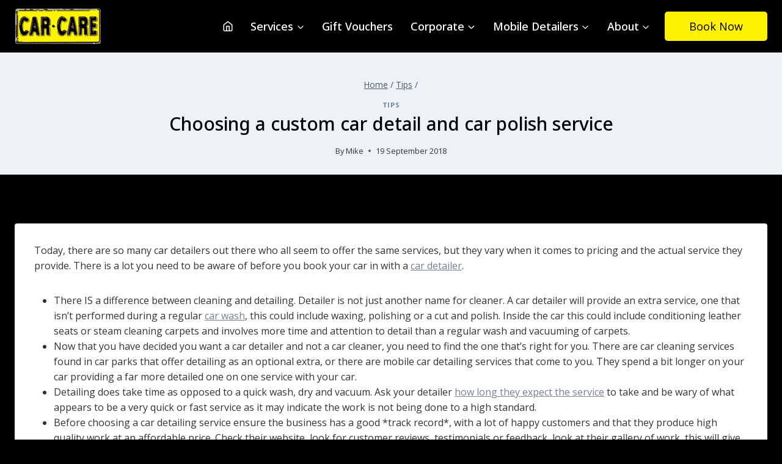

--- FILE ---
content_type: text/html; charset=UTF-8
request_url: https://carcare.net.au/choosing-a-custom-car-detail-and-car-polish-service/
body_size: 26421
content:
<!doctype html>
<html lang="en-AU" class="no-js" itemtype="https://schema.org/Blog" itemscope>
<head>
	<meta charset="UTF-8">
	<meta name="viewport" content="width=device-width, initial-scale=1, minimum-scale=1">
	<meta name='robots' content='index, follow, max-image-preview:large, max-snippet:-1, max-video-preview:-1' />

	<!-- This site is optimized with the Yoast SEO plugin v25.8 - https://yoast.com/wordpress/plugins/seo/ -->
	<title>Choosing a Custom Car Detail and Polish Service | Expert Tips</title>
	<meta name="description" content="Find expert advice on choosing a custom car detail and polish service. Enhance your vehicle&#039;s shine and protect its finish today." />
	<link rel="canonical" href="https://carcare.net.au/choosing-a-custom-car-detail-and-car-polish-service/" />
	<meta property="og:locale" content="en_US" />
	<meta property="og:type" content="article" />
	<meta property="og:title" content="Choosing a Custom Car Detail and Polish Service | Expert Tips" />
	<meta property="og:description" content="Find expert advice on choosing a custom car detail and polish service. Enhance your vehicle&#039;s shine and protect its finish today." />
	<meta property="og:url" content="https://carcare.net.au/choosing-a-custom-car-detail-and-car-polish-service/" />
	<meta property="og:site_name" content="Car Care" />
	<meta property="article:publisher" content="https://www.facebook.com/pages/Car-Care/388211481239131" />
	<meta property="article:published_time" content="2018-09-19T00:19:38+00:00" />
	<meta property="article:modified_time" content="2025-03-17T01:46:33+00:00" />
	<meta name="author" content="Mike" />
	<meta name="twitter:card" content="summary_large_image" />
	<meta name="twitter:creator" content="@CarCare4" />
	<meta name="twitter:site" content="@CarCare4" />
	<meta name="twitter:label1" content="Written by" />
	<meta name="twitter:data1" content="Mike" />
	<meta name="twitter:label2" content="Est. reading time" />
	<meta name="twitter:data2" content="3 minutes" />
	<script type="application/ld+json" class="yoast-schema-graph">{"@context":"https://schema.org","@graph":[{"@type":"Article","@id":"https://carcare.net.au/choosing-a-custom-car-detail-and-car-polish-service/#article","isPartOf":{"@id":"https://carcare.net.au/choosing-a-custom-car-detail-and-car-polish-service/"},"author":{"name":"Mike","@id":"https://carcare.net.au/#/schema/person/40f311b23ca74e466a65bc377f2dc678"},"headline":"Choosing a custom car detail and car polish service","datePublished":"2018-09-19T00:19:38+00:00","dateModified":"2025-03-17T01:46:33+00:00","mainEntityOfPage":{"@id":"https://carcare.net.au/choosing-a-custom-car-detail-and-car-polish-service/"},"wordCount":535,"publisher":{"@id":"https://carcare.net.au/#organization"},"articleSection":["Tips"],"inLanguage":"en-AU"},{"@type":"WebPage","@id":"https://carcare.net.au/choosing-a-custom-car-detail-and-car-polish-service/","url":"https://carcare.net.au/choosing-a-custom-car-detail-and-car-polish-service/","name":"Choosing a Custom Car Detail and Polish Service | Expert Tips","isPartOf":{"@id":"https://carcare.net.au/#website"},"datePublished":"2018-09-19T00:19:38+00:00","dateModified":"2025-03-17T01:46:33+00:00","description":"Find expert advice on choosing a custom car detail and polish service. Enhance your vehicle's shine and protect its finish today.","breadcrumb":{"@id":"https://carcare.net.au/choosing-a-custom-car-detail-and-car-polish-service/#breadcrumb"},"inLanguage":"en-AU","potentialAction":[{"@type":"ReadAction","target":["https://carcare.net.au/choosing-a-custom-car-detail-and-car-polish-service/"]}]},{"@type":"BreadcrumbList","@id":"https://carcare.net.au/choosing-a-custom-car-detail-and-car-polish-service/#breadcrumb","itemListElement":[{"@type":"ListItem","position":1,"name":"Home","item":"https://carcare.net.au/"},{"@type":"ListItem","position":2,"name":"Blog","item":"https://carcare.net.au/blog/"},{"@type":"ListItem","position":3,"name":"Choosing a custom car detail and car polish service"}]},{"@type":"WebSite","@id":"https://carcare.net.au/#website","url":"https://carcare.net.au/","name":"Car Care","description":"","publisher":{"@id":"https://carcare.net.au/#organization"},"potentialAction":[{"@type":"SearchAction","target":{"@type":"EntryPoint","urlTemplate":"https://carcare.net.au/?s={search_term_string}"},"query-input":{"@type":"PropertyValueSpecification","valueRequired":true,"valueName":"search_term_string"}}],"inLanguage":"en-AU"},{"@type":"Organization","@id":"https://carcare.net.au/#organization","name":"Car Care Australia","url":"https://carcare.net.au/","logo":{"@type":"ImageObject","inLanguage":"en-AU","@id":"https://carcare.net.au/#/schema/logo/image/","url":"https://carcare.net.au/wp-content/uploads/carcarelogo.png","contentUrl":"https://carcare.net.au/wp-content/uploads/carcarelogo.png","width":176,"height":74,"caption":"Car Care Australia"},"image":{"@id":"https://carcare.net.au/#/schema/logo/image/"},"sameAs":["https://www.facebook.com/pages/Car-Care/388211481239131","https://x.com/CarCare4","https://www.instagram.com/carcare_aus/?hl=en"]},{"@type":"Person","@id":"https://carcare.net.au/#/schema/person/40f311b23ca74e466a65bc377f2dc678","name":"Mike","image":{"@type":"ImageObject","inLanguage":"en-AU","@id":"https://carcare.net.au/#/schema/person/image/","url":"https://secure.gravatar.com/avatar/9a26275f5a529cc709f7bc06cc672c9b5b3e7c6e7e5321bb57f5d8946822a657?s=96&d=mm&r=g","contentUrl":"https://secure.gravatar.com/avatar/9a26275f5a529cc709f7bc06cc672c9b5b3e7c6e7e5321bb57f5d8946822a657?s=96&d=mm&r=g","caption":"Mike"},"url":"https://carcare.net.au/author/mjstringer/"}]}</script>
	<!-- / Yoast SEO plugin. -->


<link rel="alternate" type="application/rss+xml" title="Car Care &raquo; Feed" href="https://carcare.net.au/feed/" />
<link rel="alternate" type="application/rss+xml" title="Car Care &raquo; Comments Feed" href="https://carcare.net.au/comments/feed/" />
			<script>document.documentElement.classList.remove( 'no-js' );</script>
			<link rel="alternate" title="oEmbed (JSON)" type="application/json+oembed" href="https://carcare.net.au/wp-json/oembed/1.0/embed?url=https%3A%2F%2Fcarcare.net.au%2Fchoosing-a-custom-car-detail-and-car-polish-service%2F" />
<link rel="alternate" title="oEmbed (XML)" type="text/xml+oembed" href="https://carcare.net.au/wp-json/oembed/1.0/embed?url=https%3A%2F%2Fcarcare.net.au%2Fchoosing-a-custom-car-detail-and-car-polish-service%2F&#038;format=xml" />
<style id='wp-img-auto-sizes-contain-inline-css'>
img:is([sizes=auto i],[sizes^="auto," i]){contain-intrinsic-size:3000px 1500px}
/*# sourceURL=wp-img-auto-sizes-contain-inline-css */
</style>

<style id='wp-emoji-styles-inline-css'>

	img.wp-smiley, img.emoji {
		display: inline !important;
		border: none !important;
		box-shadow: none !important;
		height: 1em !important;
		width: 1em !important;
		margin: 0 0.07em !important;
		vertical-align: -0.1em !important;
		background: none !important;
		padding: 0 !important;
	}
/*# sourceURL=wp-emoji-styles-inline-css */
</style>
<link rel='stylesheet' id='wp-block-library-css' href='https://carcare.net.au/wp-includes/css/dist/block-library/style.min.css?ver=b63e49d74492107eb3739598274adfac' media='all' />
<style id='wp-block-image-inline-css'>
.wp-block-image>a,.wp-block-image>figure>a{display:inline-block}.wp-block-image img{box-sizing:border-box;height:auto;max-width:100%;vertical-align:bottom}@media not (prefers-reduced-motion){.wp-block-image img.hide{visibility:hidden}.wp-block-image img.show{animation:show-content-image .4s}}.wp-block-image[style*=border-radius] img,.wp-block-image[style*=border-radius]>a{border-radius:inherit}.wp-block-image.has-custom-border img{box-sizing:border-box}.wp-block-image.aligncenter{text-align:center}.wp-block-image.alignfull>a,.wp-block-image.alignwide>a{width:100%}.wp-block-image.alignfull img,.wp-block-image.alignwide img{height:auto;width:100%}.wp-block-image .aligncenter,.wp-block-image .alignleft,.wp-block-image .alignright,.wp-block-image.aligncenter,.wp-block-image.alignleft,.wp-block-image.alignright{display:table}.wp-block-image .aligncenter>figcaption,.wp-block-image .alignleft>figcaption,.wp-block-image .alignright>figcaption,.wp-block-image.aligncenter>figcaption,.wp-block-image.alignleft>figcaption,.wp-block-image.alignright>figcaption{caption-side:bottom;display:table-caption}.wp-block-image .alignleft{float:left;margin:.5em 1em .5em 0}.wp-block-image .alignright{float:right;margin:.5em 0 .5em 1em}.wp-block-image .aligncenter{margin-left:auto;margin-right:auto}.wp-block-image :where(figcaption){margin-bottom:1em;margin-top:.5em}.wp-block-image.is-style-circle-mask img{border-radius:9999px}@supports ((-webkit-mask-image:none) or (mask-image:none)) or (-webkit-mask-image:none){.wp-block-image.is-style-circle-mask img{border-radius:0;-webkit-mask-image:url('data:image/svg+xml;utf8,<svg viewBox="0 0 100 100" xmlns="http://www.w3.org/2000/svg"><circle cx="50" cy="50" r="50"/></svg>');mask-image:url('data:image/svg+xml;utf8,<svg viewBox="0 0 100 100" xmlns="http://www.w3.org/2000/svg"><circle cx="50" cy="50" r="50"/></svg>');mask-mode:alpha;-webkit-mask-position:center;mask-position:center;-webkit-mask-repeat:no-repeat;mask-repeat:no-repeat;-webkit-mask-size:contain;mask-size:contain}}:root :where(.wp-block-image.is-style-rounded img,.wp-block-image .is-style-rounded img){border-radius:9999px}.wp-block-image figure{margin:0}.wp-lightbox-container{display:flex;flex-direction:column;position:relative}.wp-lightbox-container img{cursor:zoom-in}.wp-lightbox-container img:hover+button{opacity:1}.wp-lightbox-container button{align-items:center;backdrop-filter:blur(16px) saturate(180%);background-color:#5a5a5a40;border:none;border-radius:4px;cursor:zoom-in;display:flex;height:20px;justify-content:center;opacity:0;padding:0;position:absolute;right:16px;text-align:center;top:16px;width:20px;z-index:100}@media not (prefers-reduced-motion){.wp-lightbox-container button{transition:opacity .2s ease}}.wp-lightbox-container button:focus-visible{outline:3px auto #5a5a5a40;outline:3px auto -webkit-focus-ring-color;outline-offset:3px}.wp-lightbox-container button:hover{cursor:pointer;opacity:1}.wp-lightbox-container button:focus{opacity:1}.wp-lightbox-container button:focus,.wp-lightbox-container button:hover,.wp-lightbox-container button:not(:hover):not(:active):not(.has-background){background-color:#5a5a5a40;border:none}.wp-lightbox-overlay{box-sizing:border-box;cursor:zoom-out;height:100vh;left:0;overflow:hidden;position:fixed;top:0;visibility:hidden;width:100%;z-index:100000}.wp-lightbox-overlay .close-button{align-items:center;cursor:pointer;display:flex;justify-content:center;min-height:40px;min-width:40px;padding:0;position:absolute;right:calc(env(safe-area-inset-right) + 16px);top:calc(env(safe-area-inset-top) + 16px);z-index:5000000}.wp-lightbox-overlay .close-button:focus,.wp-lightbox-overlay .close-button:hover,.wp-lightbox-overlay .close-button:not(:hover):not(:active):not(.has-background){background:none;border:none}.wp-lightbox-overlay .lightbox-image-container{height:var(--wp--lightbox-container-height);left:50%;overflow:hidden;position:absolute;top:50%;transform:translate(-50%,-50%);transform-origin:top left;width:var(--wp--lightbox-container-width);z-index:9999999999}.wp-lightbox-overlay .wp-block-image{align-items:center;box-sizing:border-box;display:flex;height:100%;justify-content:center;margin:0;position:relative;transform-origin:0 0;width:100%;z-index:3000000}.wp-lightbox-overlay .wp-block-image img{height:var(--wp--lightbox-image-height);min-height:var(--wp--lightbox-image-height);min-width:var(--wp--lightbox-image-width);width:var(--wp--lightbox-image-width)}.wp-lightbox-overlay .wp-block-image figcaption{display:none}.wp-lightbox-overlay button{background:none;border:none}.wp-lightbox-overlay .scrim{background-color:#fff;height:100%;opacity:.9;position:absolute;width:100%;z-index:2000000}.wp-lightbox-overlay.active{visibility:visible}@media not (prefers-reduced-motion){.wp-lightbox-overlay.active{animation:turn-on-visibility .25s both}.wp-lightbox-overlay.active img{animation:turn-on-visibility .35s both}.wp-lightbox-overlay.show-closing-animation:not(.active){animation:turn-off-visibility .35s both}.wp-lightbox-overlay.show-closing-animation:not(.active) img{animation:turn-off-visibility .25s both}.wp-lightbox-overlay.zoom.active{animation:none;opacity:1;visibility:visible}.wp-lightbox-overlay.zoom.active .lightbox-image-container{animation:lightbox-zoom-in .4s}.wp-lightbox-overlay.zoom.active .lightbox-image-container img{animation:none}.wp-lightbox-overlay.zoom.active .scrim{animation:turn-on-visibility .4s forwards}.wp-lightbox-overlay.zoom.show-closing-animation:not(.active){animation:none}.wp-lightbox-overlay.zoom.show-closing-animation:not(.active) .lightbox-image-container{animation:lightbox-zoom-out .4s}.wp-lightbox-overlay.zoom.show-closing-animation:not(.active) .lightbox-image-container img{animation:none}.wp-lightbox-overlay.zoom.show-closing-animation:not(.active) .scrim{animation:turn-off-visibility .4s forwards}}@keyframes show-content-image{0%{visibility:hidden}99%{visibility:hidden}to{visibility:visible}}@keyframes turn-on-visibility{0%{opacity:0}to{opacity:1}}@keyframes turn-off-visibility{0%{opacity:1;visibility:visible}99%{opacity:0;visibility:visible}to{opacity:0;visibility:hidden}}@keyframes lightbox-zoom-in{0%{transform:translate(calc((-100vw + var(--wp--lightbox-scrollbar-width))/2 + var(--wp--lightbox-initial-left-position)),calc(-50vh + var(--wp--lightbox-initial-top-position))) scale(var(--wp--lightbox-scale))}to{transform:translate(-50%,-50%) scale(1)}}@keyframes lightbox-zoom-out{0%{transform:translate(-50%,-50%) scale(1);visibility:visible}99%{visibility:visible}to{transform:translate(calc((-100vw + var(--wp--lightbox-scrollbar-width))/2 + var(--wp--lightbox-initial-left-position)),calc(-50vh + var(--wp--lightbox-initial-top-position))) scale(var(--wp--lightbox-scale));visibility:hidden}}
/*# sourceURL=https://carcare.net.au/wp-includes/blocks/image/style.min.css */
</style>
<style id='wp-block-paragraph-inline-css'>
.is-small-text{font-size:.875em}.is-regular-text{font-size:1em}.is-large-text{font-size:2.25em}.is-larger-text{font-size:3em}.has-drop-cap:not(:focus):first-letter{float:left;font-size:8.4em;font-style:normal;font-weight:100;line-height:.68;margin:.05em .1em 0 0;text-transform:uppercase}body.rtl .has-drop-cap:not(:focus):first-letter{float:none;margin-left:.1em}p.has-drop-cap.has-background{overflow:hidden}:root :where(p.has-background){padding:1.25em 2.375em}:where(p.has-text-color:not(.has-link-color)) a{color:inherit}p.has-text-align-left[style*="writing-mode:vertical-lr"],p.has-text-align-right[style*="writing-mode:vertical-rl"]{rotate:180deg}
/*# sourceURL=https://carcare.net.au/wp-includes/blocks/paragraph/style.min.css */
</style>
<style id='global-styles-inline-css'>
:root{--wp--preset--aspect-ratio--square: 1;--wp--preset--aspect-ratio--4-3: 4/3;--wp--preset--aspect-ratio--3-4: 3/4;--wp--preset--aspect-ratio--3-2: 3/2;--wp--preset--aspect-ratio--2-3: 2/3;--wp--preset--aspect-ratio--16-9: 16/9;--wp--preset--aspect-ratio--9-16: 9/16;--wp--preset--color--black: #000000;--wp--preset--color--cyan-bluish-gray: #abb8c3;--wp--preset--color--white: #ffffff;--wp--preset--color--pale-pink: #f78da7;--wp--preset--color--vivid-red: #cf2e2e;--wp--preset--color--luminous-vivid-orange: #ff6900;--wp--preset--color--luminous-vivid-amber: #fcb900;--wp--preset--color--light-green-cyan: #7bdcb5;--wp--preset--color--vivid-green-cyan: #00d084;--wp--preset--color--pale-cyan-blue: #8ed1fc;--wp--preset--color--vivid-cyan-blue: #0693e3;--wp--preset--color--vivid-purple: #9b51e0;--wp--preset--color--theme-palette-1: var(--global-palette1);--wp--preset--color--theme-palette-2: var(--global-palette2);--wp--preset--color--theme-palette-3: var(--global-palette3);--wp--preset--color--theme-palette-4: var(--global-palette4);--wp--preset--color--theme-palette-5: var(--global-palette5);--wp--preset--color--theme-palette-6: var(--global-palette6);--wp--preset--color--theme-palette-7: var(--global-palette7);--wp--preset--color--theme-palette-8: var(--global-palette8);--wp--preset--color--theme-palette-9: var(--global-palette9);--wp--preset--gradient--vivid-cyan-blue-to-vivid-purple: linear-gradient(135deg,rgb(6,147,227) 0%,rgb(155,81,224) 100%);--wp--preset--gradient--light-green-cyan-to-vivid-green-cyan: linear-gradient(135deg,rgb(122,220,180) 0%,rgb(0,208,130) 100%);--wp--preset--gradient--luminous-vivid-amber-to-luminous-vivid-orange: linear-gradient(135deg,rgb(252,185,0) 0%,rgb(255,105,0) 100%);--wp--preset--gradient--luminous-vivid-orange-to-vivid-red: linear-gradient(135deg,rgb(255,105,0) 0%,rgb(207,46,46) 100%);--wp--preset--gradient--very-light-gray-to-cyan-bluish-gray: linear-gradient(135deg,rgb(238,238,238) 0%,rgb(169,184,195) 100%);--wp--preset--gradient--cool-to-warm-spectrum: linear-gradient(135deg,rgb(74,234,220) 0%,rgb(151,120,209) 20%,rgb(207,42,186) 40%,rgb(238,44,130) 60%,rgb(251,105,98) 80%,rgb(254,248,76) 100%);--wp--preset--gradient--blush-light-purple: linear-gradient(135deg,rgb(255,206,236) 0%,rgb(152,150,240) 100%);--wp--preset--gradient--blush-bordeaux: linear-gradient(135deg,rgb(254,205,165) 0%,rgb(254,45,45) 50%,rgb(107,0,62) 100%);--wp--preset--gradient--luminous-dusk: linear-gradient(135deg,rgb(255,203,112) 0%,rgb(199,81,192) 50%,rgb(65,88,208) 100%);--wp--preset--gradient--pale-ocean: linear-gradient(135deg,rgb(255,245,203) 0%,rgb(182,227,212) 50%,rgb(51,167,181) 100%);--wp--preset--gradient--electric-grass: linear-gradient(135deg,rgb(202,248,128) 0%,rgb(113,206,126) 100%);--wp--preset--gradient--midnight: linear-gradient(135deg,rgb(2,3,129) 0%,rgb(40,116,252) 100%);--wp--preset--font-size--small: var(--global-font-size-small);--wp--preset--font-size--medium: var(--global-font-size-medium);--wp--preset--font-size--large: var(--global-font-size-large);--wp--preset--font-size--x-large: 42px;--wp--preset--font-size--larger: var(--global-font-size-larger);--wp--preset--font-size--xxlarge: var(--global-font-size-xxlarge);--wp--preset--spacing--20: 0.44rem;--wp--preset--spacing--30: 0.67rem;--wp--preset--spacing--40: 1rem;--wp--preset--spacing--50: 1.5rem;--wp--preset--spacing--60: 2.25rem;--wp--preset--spacing--70: 3.38rem;--wp--preset--spacing--80: 5.06rem;--wp--preset--shadow--natural: 6px 6px 9px rgba(0, 0, 0, 0.2);--wp--preset--shadow--deep: 12px 12px 50px rgba(0, 0, 0, 0.4);--wp--preset--shadow--sharp: 6px 6px 0px rgba(0, 0, 0, 0.2);--wp--preset--shadow--outlined: 6px 6px 0px -3px rgb(255, 255, 255), 6px 6px rgb(0, 0, 0);--wp--preset--shadow--crisp: 6px 6px 0px rgb(0, 0, 0);}:where(.is-layout-flex){gap: 0.5em;}:where(.is-layout-grid){gap: 0.5em;}body .is-layout-flex{display: flex;}.is-layout-flex{flex-wrap: wrap;align-items: center;}.is-layout-flex > :is(*, div){margin: 0;}body .is-layout-grid{display: grid;}.is-layout-grid > :is(*, div){margin: 0;}:where(.wp-block-columns.is-layout-flex){gap: 2em;}:where(.wp-block-columns.is-layout-grid){gap: 2em;}:where(.wp-block-post-template.is-layout-flex){gap: 1.25em;}:where(.wp-block-post-template.is-layout-grid){gap: 1.25em;}.has-black-color{color: var(--wp--preset--color--black) !important;}.has-cyan-bluish-gray-color{color: var(--wp--preset--color--cyan-bluish-gray) !important;}.has-white-color{color: var(--wp--preset--color--white) !important;}.has-pale-pink-color{color: var(--wp--preset--color--pale-pink) !important;}.has-vivid-red-color{color: var(--wp--preset--color--vivid-red) !important;}.has-luminous-vivid-orange-color{color: var(--wp--preset--color--luminous-vivid-orange) !important;}.has-luminous-vivid-amber-color{color: var(--wp--preset--color--luminous-vivid-amber) !important;}.has-light-green-cyan-color{color: var(--wp--preset--color--light-green-cyan) !important;}.has-vivid-green-cyan-color{color: var(--wp--preset--color--vivid-green-cyan) !important;}.has-pale-cyan-blue-color{color: var(--wp--preset--color--pale-cyan-blue) !important;}.has-vivid-cyan-blue-color{color: var(--wp--preset--color--vivid-cyan-blue) !important;}.has-vivid-purple-color{color: var(--wp--preset--color--vivid-purple) !important;}.has-black-background-color{background-color: var(--wp--preset--color--black) !important;}.has-cyan-bluish-gray-background-color{background-color: var(--wp--preset--color--cyan-bluish-gray) !important;}.has-white-background-color{background-color: var(--wp--preset--color--white) !important;}.has-pale-pink-background-color{background-color: var(--wp--preset--color--pale-pink) !important;}.has-vivid-red-background-color{background-color: var(--wp--preset--color--vivid-red) !important;}.has-luminous-vivid-orange-background-color{background-color: var(--wp--preset--color--luminous-vivid-orange) !important;}.has-luminous-vivid-amber-background-color{background-color: var(--wp--preset--color--luminous-vivid-amber) !important;}.has-light-green-cyan-background-color{background-color: var(--wp--preset--color--light-green-cyan) !important;}.has-vivid-green-cyan-background-color{background-color: var(--wp--preset--color--vivid-green-cyan) !important;}.has-pale-cyan-blue-background-color{background-color: var(--wp--preset--color--pale-cyan-blue) !important;}.has-vivid-cyan-blue-background-color{background-color: var(--wp--preset--color--vivid-cyan-blue) !important;}.has-vivid-purple-background-color{background-color: var(--wp--preset--color--vivid-purple) !important;}.has-black-border-color{border-color: var(--wp--preset--color--black) !important;}.has-cyan-bluish-gray-border-color{border-color: var(--wp--preset--color--cyan-bluish-gray) !important;}.has-white-border-color{border-color: var(--wp--preset--color--white) !important;}.has-pale-pink-border-color{border-color: var(--wp--preset--color--pale-pink) !important;}.has-vivid-red-border-color{border-color: var(--wp--preset--color--vivid-red) !important;}.has-luminous-vivid-orange-border-color{border-color: var(--wp--preset--color--luminous-vivid-orange) !important;}.has-luminous-vivid-amber-border-color{border-color: var(--wp--preset--color--luminous-vivid-amber) !important;}.has-light-green-cyan-border-color{border-color: var(--wp--preset--color--light-green-cyan) !important;}.has-vivid-green-cyan-border-color{border-color: var(--wp--preset--color--vivid-green-cyan) !important;}.has-pale-cyan-blue-border-color{border-color: var(--wp--preset--color--pale-cyan-blue) !important;}.has-vivid-cyan-blue-border-color{border-color: var(--wp--preset--color--vivid-cyan-blue) !important;}.has-vivid-purple-border-color{border-color: var(--wp--preset--color--vivid-purple) !important;}.has-vivid-cyan-blue-to-vivid-purple-gradient-background{background: var(--wp--preset--gradient--vivid-cyan-blue-to-vivid-purple) !important;}.has-light-green-cyan-to-vivid-green-cyan-gradient-background{background: var(--wp--preset--gradient--light-green-cyan-to-vivid-green-cyan) !important;}.has-luminous-vivid-amber-to-luminous-vivid-orange-gradient-background{background: var(--wp--preset--gradient--luminous-vivid-amber-to-luminous-vivid-orange) !important;}.has-luminous-vivid-orange-to-vivid-red-gradient-background{background: var(--wp--preset--gradient--luminous-vivid-orange-to-vivid-red) !important;}.has-very-light-gray-to-cyan-bluish-gray-gradient-background{background: var(--wp--preset--gradient--very-light-gray-to-cyan-bluish-gray) !important;}.has-cool-to-warm-spectrum-gradient-background{background: var(--wp--preset--gradient--cool-to-warm-spectrum) !important;}.has-blush-light-purple-gradient-background{background: var(--wp--preset--gradient--blush-light-purple) !important;}.has-blush-bordeaux-gradient-background{background: var(--wp--preset--gradient--blush-bordeaux) !important;}.has-luminous-dusk-gradient-background{background: var(--wp--preset--gradient--luminous-dusk) !important;}.has-pale-ocean-gradient-background{background: var(--wp--preset--gradient--pale-ocean) !important;}.has-electric-grass-gradient-background{background: var(--wp--preset--gradient--electric-grass) !important;}.has-midnight-gradient-background{background: var(--wp--preset--gradient--midnight) !important;}.has-small-font-size{font-size: var(--wp--preset--font-size--small) !important;}.has-medium-font-size{font-size: var(--wp--preset--font-size--medium) !important;}.has-large-font-size{font-size: var(--wp--preset--font-size--large) !important;}.has-x-large-font-size{font-size: var(--wp--preset--font-size--x-large) !important;}
/*# sourceURL=global-styles-inline-css */
</style>

<style id='classic-theme-styles-inline-css'>
/*! This file is auto-generated */
.wp-block-button__link{color:#fff;background-color:#32373c;border-radius:9999px;box-shadow:none;text-decoration:none;padding:calc(.667em + 2px) calc(1.333em + 2px);font-size:1.125em}.wp-block-file__button{background:#32373c;color:#fff;text-decoration:none}
/*# sourceURL=/wp-includes/css/classic-themes.min.css */
</style>
<link rel='stylesheet' id='kadence-global-css' href='https://carcare.net.au/wp-content/themes/kadence/assets/css/global.min.css?ver=1.2.24' media='all' />
<style id='kadence-global-inline-css'>
/* Kadence Base CSS */
:root{--global-palette1:#fff200;--global-palette2:#a0ce4e;--global-palette3:#000000;--global-palette4:#333333;--global-palette5:#4A5568;--global-palette6:#718096;--global-palette7:#EDF2F7;--global-palette8:#F7FAFC;--global-palette9:#ffffff;--global-palette9rgb:255, 255, 255;--global-palette-highlight:var(--global-palette6);--global-palette-highlight-alt:var(--global-palette5);--global-palette-highlight-alt2:var(--global-palette9);--global-palette-btn-bg:var(--global-palette1);--global-palette-btn-bg-hover:var(--global-palette1);--global-palette-btn:var(--global-palette3);--global-palette-btn-hover:var(--global-palette3);--global-body-font-family:'Open Sans', sans-serif;--global-heading-font-family:'Noto Sans', sans-serif;--global-primary-nav-font-family:'Noto Sans', sans-serif;--global-fallback-font:sans-serif;--global-display-fallback-font:sans-serif;--global-content-width:1290px;--global-content-wide-width:calc(1290px + 230px);--global-content-narrow-width:842px;--global-content-edge-padding:1.5rem;--global-content-boxed-padding:2rem;--global-calc-content-width:calc(1290px - var(--global-content-edge-padding) - var(--global-content-edge-padding) );--wp--style--global--content-size:var(--global-calc-content-width);}.wp-site-blocks{--global-vw:calc( 100vw - ( 0.5 * var(--scrollbar-offset)));}body{background:var(--global-palette8);}body, input, select, optgroup, textarea{font-style:normal;font-weight:normal;font-size:16px;line-height:1.6;font-family:var(--global-body-font-family);color:var(--global-palette4);}.content-bg, body.content-style-unboxed .site{background:var(--global-palette9);}h1,h2,h3,h4,h5,h6{font-family:var(--global-heading-font-family);}h1{font-style:normal;font-weight:500;font-size:30px;line-height:1.5;color:var(--global-palette3);}h2{font-style:normal;font-weight:700;font-size:26px;line-height:1.5;color:var(--global-palette3);}h3{font-weight:700;font-size:24px;line-height:1.5;color:var(--global-palette3);}h4{font-weight:700;font-size:22px;line-height:1.5;color:var(--global-palette4);}h5{font-style:normal;font-weight:600;font-size:16px;line-height:1.5;color:var(--global-palette9);}h6{font-weight:700;font-size:18px;line-height:1.5;color:var(--global-palette5);}.entry-hero .kadence-breadcrumbs{max-width:1290px;}.site-container, .site-header-row-layout-contained, .site-footer-row-layout-contained, .entry-hero-layout-contained, .comments-area, .alignfull > .wp-block-cover__inner-container, .alignwide > .wp-block-cover__inner-container{max-width:var(--global-content-width);}.content-width-narrow .content-container.site-container, .content-width-narrow .hero-container.site-container{max-width:var(--global-content-narrow-width);}@media all and (min-width: 1520px){.wp-site-blocks .content-container  .alignwide{margin-left:-115px;margin-right:-115px;width:unset;max-width:unset;}}@media all and (min-width: 1102px){.content-width-narrow .wp-site-blocks .content-container .alignwide{margin-left:-130px;margin-right:-130px;width:unset;max-width:unset;}}.content-style-boxed .wp-site-blocks .entry-content .alignwide{margin-left:calc( -1 * var( --global-content-boxed-padding ) );margin-right:calc( -1 * var( --global-content-boxed-padding ) );}.content-area{margin-top:5rem;margin-bottom:5rem;}@media all and (max-width: 1024px){.content-area{margin-top:3rem;margin-bottom:3rem;}}@media all and (max-width: 767px){.content-area{margin-top:2rem;margin-bottom:2rem;}}@media all and (max-width: 1024px){:root{--global-content-boxed-padding:2rem;}}@media all and (max-width: 767px){:root{--global-content-boxed-padding:1.5rem;}}.entry-content-wrap{padding:2rem;}@media all and (max-width: 1024px){.entry-content-wrap{padding:2rem;}}@media all and (max-width: 767px){.entry-content-wrap{padding:1.5rem;}}.entry.single-entry{box-shadow:0px 15px 15px -10px rgba(0,0,0,0.05);}.entry.loop-entry{box-shadow:0px 15px 15px -10px rgba(0,0,0,0.05);}.loop-entry .entry-content-wrap{padding:2rem;}@media all and (max-width: 1024px){.loop-entry .entry-content-wrap{padding:2rem;}}@media all and (max-width: 767px){.loop-entry .entry-content-wrap{padding:1.5rem;}}button, .button, .wp-block-button__link, input[type="button"], input[type="reset"], input[type="submit"], .fl-button, .elementor-button-wrapper .elementor-button, .wc-block-components-checkout-place-order-button, .wc-block-cart__submit{border-radius:5px;padding:10px 40px 10px 40px;border:0px solid currentColor;border-color:var(--global-palette3);box-shadow:0px 0px 0px -7px rgba(0,0,0,0);}.wp-block-button.is-style-outline .wp-block-button__link{padding:10px 40px 10px 40px;}button:hover, button:focus, button:active, .button:hover, .button:focus, .button:active, .wp-block-button__link:hover, .wp-block-button__link:focus, .wp-block-button__link:active, input[type="button"]:hover, input[type="button"]:focus, input[type="button"]:active, input[type="reset"]:hover, input[type="reset"]:focus, input[type="reset"]:active, input[type="submit"]:hover, input[type="submit"]:focus, input[type="submit"]:active, .elementor-button-wrapper .elementor-button:hover, .elementor-button-wrapper .elementor-button:focus, .elementor-button-wrapper .elementor-button:active, .wc-block-cart__submit:hover{border-color:var(--global-palette3);box-shadow:0px 15px 25px -7px rgba(0,0,0,0.1);}.kb-button.kb-btn-global-outline.kb-btn-global-inherit{padding-top:calc(10px - 2px);padding-right:calc(40px - 2px);padding-bottom:calc(10px - 2px);padding-left:calc(40px - 2px);}@media all and (max-width: 1024px){button, .button, .wp-block-button__link, input[type="button"], input[type="reset"], input[type="submit"], .fl-button, .elementor-button-wrapper .elementor-button, .wc-block-components-checkout-place-order-button, .wc-block-cart__submit{border-color:var(--global-palette3);}}@media all and (max-width: 767px){button, .button, .wp-block-button__link, input[type="button"], input[type="reset"], input[type="submit"], .fl-button, .elementor-button-wrapper .elementor-button, .wc-block-components-checkout-place-order-button, .wc-block-cart__submit{border-color:var(--global-palette3);}}@media all and (min-width: 1025px){.transparent-header .entry-hero .entry-hero-container-inner{padding-top:60px;}}@media all and (max-width: 1024px){.mobile-transparent-header .entry-hero .entry-hero-container-inner{padding-top:60px;}}@media all and (max-width: 767px){.mobile-transparent-header .entry-hero .entry-hero-container-inner{padding-top:60px;}}body.single{background:var(--global-palette3);}.entry-hero.post-hero-section .entry-header{min-height:200px;}
/* Kadence Header CSS */
@media all and (max-width: 1024px){.mobile-transparent-header #masthead{position:absolute;left:0px;right:0px;z-index:100;}.kadence-scrollbar-fixer.mobile-transparent-header #masthead{right:var(--scrollbar-offset,0);}.mobile-transparent-header #masthead, .mobile-transparent-header .site-top-header-wrap .site-header-row-container-inner, .mobile-transparent-header .site-main-header-wrap .site-header-row-container-inner, .mobile-transparent-header .site-bottom-header-wrap .site-header-row-container-inner{background:transparent;}.site-header-row-tablet-layout-fullwidth, .site-header-row-tablet-layout-standard{padding:0px;}}@media all and (min-width: 1025px){.transparent-header #masthead{position:absolute;left:0px;right:0px;z-index:100;}.transparent-header.kadence-scrollbar-fixer #masthead{right:var(--scrollbar-offset,0);}.transparent-header #masthead, .transparent-header .site-top-header-wrap .site-header-row-container-inner, .transparent-header .site-main-header-wrap .site-header-row-container-inner, .transparent-header .site-bottom-header-wrap .site-header-row-container-inner{background:transparent;}}.site-branding a.brand img{max-width:175px;}.site-branding a.brand img.svg-logo-image{width:175px;}.site-branding{padding:0px 0px 0px 0px;}#masthead, #masthead .kadence-sticky-header.item-is-fixed:not(.item-at-start):not(.site-header-row-container):not(.site-main-header-wrap), #masthead .kadence-sticky-header.item-is-fixed:not(.item-at-start) > .site-header-row-container-inner{background:rgba(255,255,255,0);}.site-main-header-inner-wrap{min-height:60px;}#masthead .kadence-sticky-header.item-is-fixed:not(.item-at-start):not(.site-header-row-container):not(.item-hidden-above):not(.site-main-header-wrap), #masthead .kadence-sticky-header.item-is-fixed:not(.item-at-start):not(.item-hidden-above) > .site-header-row-container-inner{background:var(--global-palette3);}.header-navigation[class*="header-navigation-style-underline"] .header-menu-container.primary-menu-container>ul>li>a:after{width:calc( 100% - 1.6em);}.main-navigation .primary-menu-container > ul > li.menu-item > a{padding-left:calc(1.6em / 2);padding-right:calc(1.6em / 2);padding-top:1.6em;padding-bottom:1.6em;color:var(--global-palette9);}.main-navigation .primary-menu-container > ul > li.menu-item .dropdown-nav-special-toggle{right:calc(1.6em / 2);}.main-navigation .primary-menu-container > ul li.menu-item > a{font-style:normal;font-weight:500;font-size:18px;font-family:var(--global-primary-nav-font-family);}.main-navigation .primary-menu-container > ul > li.menu-item > a:hover{color:var(--global-palette1);}.main-navigation .primary-menu-container > ul > li.menu-item.current-menu-item > a{color:var(--global-palette1);}.header-navigation .header-menu-container ul ul.sub-menu, .header-navigation .header-menu-container ul ul.submenu{background:var(--global-palette9);box-shadow:0px 2px 13px 0px rgba(0,0,0,0.1);}.header-navigation .header-menu-container ul ul li.menu-item, .header-menu-container ul.menu > li.kadence-menu-mega-enabled > ul > li.menu-item > a{border-bottom:1px solid rgba(255,255,255,0.1);}.header-navigation .header-menu-container ul ul li.menu-item > a{width:200px;padding-top:0.5em;padding-bottom:0.5em;color:var(--global-palette3);font-style:normal;font-size:15px;}.header-navigation .header-menu-container ul ul li.menu-item > a:hover{color:var(--global-palette2);background:var(--global-palette7);}.header-navigation .header-menu-container ul ul li.menu-item.current-menu-item > a{color:var(--global-palette3);background:var(--global-palette8);}.mobile-toggle-open-container .menu-toggle-open, .mobile-toggle-open-container .menu-toggle-open:focus{color:var(--global-palette5);padding:0.4em 0.6em 0.4em 0.6em;font-size:14px;}.mobile-toggle-open-container .menu-toggle-open.menu-toggle-style-bordered{border:1px solid currentColor;}.mobile-toggle-open-container .menu-toggle-open .menu-toggle-icon{font-size:20px;}.mobile-toggle-open-container .menu-toggle-open:hover, .mobile-toggle-open-container .menu-toggle-open:focus-visible{color:var(--global-palette-highlight);}.mobile-navigation ul li{font-size:14px;}.mobile-navigation ul li a{padding-top:1em;padding-bottom:1em;}.mobile-navigation ul li > a, .mobile-navigation ul li.menu-item-has-children > .drawer-nav-drop-wrap{color:var(--global-palette8);}.mobile-navigation ul li.current-menu-item > a, .mobile-navigation ul li.current-menu-item.menu-item-has-children > .drawer-nav-drop-wrap{color:var(--global-palette-highlight);}.mobile-navigation ul li.menu-item-has-children .drawer-nav-drop-wrap, .mobile-navigation ul li:not(.menu-item-has-children) a{border-bottom:1px solid rgba(255,255,255,0.1);}.mobile-navigation:not(.drawer-navigation-parent-toggle-true) ul li.menu-item-has-children .drawer-nav-drop-wrap button{border-left:1px solid rgba(255,255,255,0.1);}#mobile-drawer .drawer-header .drawer-toggle{padding:0.6em 0.15em 0.6em 0.15em;font-size:24px;}#main-header .header-button{border:2px none transparent;box-shadow:0px 0px 0px -7px rgba(0,0,0,0);}#main-header .header-button:hover{box-shadow:0px 15px 25px -7px rgba(0,0,0,0.1);}
/* Kadence Footer CSS */
.site-middle-footer-wrap .site-footer-row-container-inner{background:var(--global-palette3);font-style:normal;color:var(--global-palette9);border-top:1px solid var(--global-palette5);}.site-footer .site-middle-footer-wrap a:where(:not(.button):not(.wp-block-button__link):not(.wp-element-button)){color:var(--global-palette9);}.site-footer .site-middle-footer-wrap a:where(:not(.button):not(.wp-block-button__link):not(.wp-element-button)):hover{color:var(--global-palette1);}.site-middle-footer-inner-wrap{padding-top:30px;padding-bottom:30px;grid-column-gap:30px;grid-row-gap:30px;}.site-middle-footer-inner-wrap .widget{margin-bottom:30px;}.site-middle-footer-inner-wrap .widget-area .widget-title{font-style:normal;font-size:14px;color:var(--global-palette9);}.site-middle-footer-inner-wrap .site-footer-section:not(:last-child):after{right:calc(-30px / 2);}.site-bottom-footer-wrap .site-footer-row-container-inner{background:var(--global-palette3);border-top:1px solid var(--global-palette5);}.site-bottom-footer-inner-wrap{min-height:20px;padding-top:30px;padding-bottom:10px;grid-column-gap:30px;}.site-bottom-footer-inner-wrap .widget{margin-bottom:30px;}.site-bottom-footer-inner-wrap .site-footer-section:not(:last-child):after{right:calc(-30px / 2);}.footer-social-wrap .footer-social-inner-wrap{font-size:1em;gap:0.3em;}.site-footer .site-footer-wrap .site-footer-section .footer-social-wrap .footer-social-inner-wrap .social-button{background:var(--global-palette1);border:2px none transparent;border-radius:3px;}.site-footer .site-footer-wrap .site-footer-section .footer-social-wrap .footer-social-inner-wrap .social-button:hover{background:var(--global-palette7);}#colophon .footer-html{font-style:normal;font-size:13px;color:var(--global-palette9);}#colophon .site-footer-row-container .site-footer-row .footer-html a{color:var(--global-palette7);}#colophon .site-footer-row-container .site-footer-row .footer-html a:hover{color:var(--global-palette1);}
/* Kadence Pro Header CSS */
.header-navigation-dropdown-direction-left ul ul.submenu, .header-navigation-dropdown-direction-left ul ul.sub-menu{right:0px;left:auto;}.rtl .header-navigation-dropdown-direction-right ul ul.submenu, .rtl .header-navigation-dropdown-direction-right ul ul.sub-menu{left:0px;right:auto;}.header-account-button .nav-drop-title-wrap > .kadence-svg-iconset, .header-account-button > .kadence-svg-iconset{font-size:1.2em;}.site-header-item .header-account-button .nav-drop-title-wrap, .site-header-item .header-account-wrap > .header-account-button{display:flex;align-items:center;}.header-account-style-icon_label .header-account-label{padding-left:5px;}.header-account-style-label_icon .header-account-label{padding-right:5px;}.site-header-item .header-account-wrap .header-account-button{text-decoration:none;box-shadow:none;color:inherit;background:transparent;padding:0.6em 0em 0.6em 0em;}.header-mobile-account-wrap .header-account-button .nav-drop-title-wrap > .kadence-svg-iconset, .header-mobile-account-wrap .header-account-button > .kadence-svg-iconset{font-size:1.2em;}.header-mobile-account-wrap .header-account-button .nav-drop-title-wrap, .header-mobile-account-wrap > .header-account-button{display:flex;align-items:center;}.header-mobile-account-wrap.header-account-style-icon_label .header-account-label{padding-left:5px;}.header-mobile-account-wrap.header-account-style-label_icon .header-account-label{padding-right:5px;}.header-mobile-account-wrap .header-account-button{text-decoration:none;box-shadow:none;color:inherit;background:transparent;padding:0.6em 0em 0.6em 0em;}#login-drawer .drawer-inner .drawer-content{display:flex;justify-content:center;align-items:center;position:absolute;top:0px;bottom:0px;left:0px;right:0px;padding:0px;}#loginform p label{display:block;}#login-drawer #loginform{width:100%;}#login-drawer #loginform input{width:100%;}#login-drawer #loginform input[type="checkbox"]{width:auto;}#login-drawer .drawer-inner .drawer-header{position:relative;z-index:100;}#login-drawer .drawer-content_inner.widget_login_form_inner{padding:2em;width:100%;max-width:350px;border-radius:.25rem;background:var(--global-palette9);color:var(--global-palette4);}#login-drawer .lost_password a{color:var(--global-palette6);}#login-drawer .lost_password, #login-drawer .register-field{text-align:center;}#login-drawer .widget_login_form_inner p{margin-top:1.2em;margin-bottom:0em;}#login-drawer .widget_login_form_inner p:first-child{margin-top:0em;}#login-drawer .widget_login_form_inner label{margin-bottom:0.5em;}#login-drawer hr.register-divider{margin:1.2em 0;border-width:1px;}#login-drawer .register-field{font-size:90%;}@media all and (min-width: 1025px){#login-drawer hr.register-divider.hide-desktop{display:none;}#login-drawer p.register-field.hide-desktop{display:none;}}@media all and (max-width: 1024px){#login-drawer hr.register-divider.hide-mobile{display:none;}#login-drawer p.register-field.hide-mobile{display:none;}}@media all and (max-width: 767px){#login-drawer hr.register-divider.hide-mobile{display:none;}#login-drawer p.register-field.hide-mobile{display:none;}}.tertiary-navigation .tertiary-menu-container > ul > li.menu-item > a{padding-left:calc(1.2em / 2);padding-right:calc(1.2em / 2);padding-top:0.6em;padding-bottom:0.6em;color:var(--global-palette5);}.tertiary-navigation .tertiary-menu-container > ul > li.menu-item > a:hover{color:var(--global-palette-highlight);}.tertiary-navigation .tertiary-menu-container > ul > li.menu-item.current-menu-item > a{color:var(--global-palette3);}.header-navigation[class*="header-navigation-style-underline"] .header-menu-container.tertiary-menu-container>ul>li>a:after{width:calc( 100% - 1.2em);}.quaternary-navigation .quaternary-menu-container > ul > li.menu-item > a{padding-left:calc(1.2em / 2);padding-right:calc(1.2em / 2);padding-top:0.6em;padding-bottom:0.6em;color:var(--global-palette5);}.quaternary-navigation .quaternary-menu-container > ul > li.menu-item > a:hover{color:var(--global-palette-highlight);}.quaternary-navigation .quaternary-menu-container > ul > li.menu-item.current-menu-item > a{color:var(--global-palette3);}.header-navigation[class*="header-navigation-style-underline"] .header-menu-container.quaternary-menu-container>ul>li>a:after{width:calc( 100% - 1.2em);}#main-header .header-divider{border-right:1px solid var(--global-palette6);height:50%;}#main-header .header-divider2{border-right:1px solid var(--global-palette6);height:50%;}#main-header .header-divider3{border-right:1px solid var(--global-palette6);height:50%;}#mobile-header .header-mobile-divider, #mobile-drawer .header-mobile-divider{border-right:1px solid var(--global-palette6);height:50%;}#mobile-drawer .header-mobile-divider{border-top:1px solid var(--global-palette6);width:50%;}#mobile-header .header-mobile-divider2{border-right:1px solid var(--global-palette6);height:50%;}#mobile-drawer .header-mobile-divider2{border-top:1px solid var(--global-palette6);width:50%;}.header-item-search-bar form ::-webkit-input-placeholder{color:currentColor;opacity:0.5;}.header-item-search-bar form ::placeholder{color:currentColor;opacity:0.5;}.header-search-bar form{max-width:100%;width:240px;}.header-mobile-search-bar form{max-width:calc(100vw - var(--global-sm-spacing) - var(--global-sm-spacing));width:240px;}.header-widget-lstyle-normal .header-widget-area-inner a:not(.button){text-decoration:underline;}.element-contact-inner-wrap{display:flex;flex-wrap:wrap;align-items:center;margin-top:-0.6em;margin-left:calc(-0.6em / 2);margin-right:calc(-0.6em / 2);}.element-contact-inner-wrap .header-contact-item{display:inline-flex;flex-wrap:wrap;align-items:center;margin-top:0.6em;margin-left:calc(0.6em / 2);margin-right:calc(0.6em / 2);}.element-contact-inner-wrap .header-contact-item .kadence-svg-iconset{font-size:1em;}.header-contact-item img{display:inline-block;}.header-contact-item .contact-label{margin-left:0.3em;}.rtl .header-contact-item .contact-label{margin-right:0.3em;margin-left:0px;}.header-mobile-contact-wrap .element-contact-inner-wrap{display:flex;flex-wrap:wrap;align-items:center;margin-top:-0.6em;margin-left:calc(-0.6em / 2);margin-right:calc(-0.6em / 2);}.header-mobile-contact-wrap .element-contact-inner-wrap .header-contact-item{display:inline-flex;flex-wrap:wrap;align-items:center;margin-top:0.6em;margin-left:calc(0.6em / 2);margin-right:calc(0.6em / 2);}.header-mobile-contact-wrap .element-contact-inner-wrap .header-contact-item .kadence-svg-iconset{font-size:1em;}#main-header .header-button2{border:2px none transparent;box-shadow:0px 0px 0px -7px rgba(0,0,0,0);}#main-header .header-button2:hover{box-shadow:0px 15px 25px -7px rgba(0,0,0,0.1);}.mobile-header-button2-wrap .mobile-header-button-inner-wrap .mobile-header-button2{border:2px none transparent;box-shadow:0px 0px 0px -7px rgba(0,0,0,0);}.mobile-header-button2-wrap .mobile-header-button-inner-wrap .mobile-header-button2:hover{box-shadow:0px 15px 25px -7px rgba(0,0,0,0.1);}#widget-drawer.popup-drawer-layout-fullwidth .drawer-content .header-widget2, #widget-drawer.popup-drawer-layout-sidepanel .drawer-inner{max-width:400px;}#widget-drawer.popup-drawer-layout-fullwidth .drawer-content .header-widget2{margin:0 auto;}.widget-toggle-open{display:flex;align-items:center;background:transparent;box-shadow:none;}.widget-toggle-open:hover, .widget-toggle-open:focus{border-color:currentColor;background:transparent;box-shadow:none;}.widget-toggle-open .widget-toggle-icon{display:flex;}.widget-toggle-open .widget-toggle-label{padding-right:5px;}.rtl .widget-toggle-open .widget-toggle-label{padding-left:5px;padding-right:0px;}.widget-toggle-open .widget-toggle-label:empty, .rtl .widget-toggle-open .widget-toggle-label:empty{padding-right:0px;padding-left:0px;}.widget-toggle-open-container .widget-toggle-open{color:var(--global-palette5);padding:0.4em 0.6em 0.4em 0.6em;font-size:14px;}.widget-toggle-open-container .widget-toggle-open.widget-toggle-style-bordered{border:1px solid currentColor;}.widget-toggle-open-container .widget-toggle-open .widget-toggle-icon{font-size:20px;}.widget-toggle-open-container .widget-toggle-open:hover, .widget-toggle-open-container .widget-toggle-open:focus{color:var(--global-palette-highlight);}#widget-drawer .header-widget-2style-normal a:not(.button){text-decoration:underline;}#widget-drawer .header-widget-2style-plain a:not(.button){text-decoration:none;}#widget-drawer .header-widget2 .widget-title{color:var(--global-palette9);}#widget-drawer .header-widget2{color:var(--global-palette8);}#widget-drawer .header-widget2 a:not(.button), #widget-drawer .header-widget2 .drawer-sub-toggle{color:var(--global-palette8);}#widget-drawer .header-widget2 a:not(.button):hover, #widget-drawer .header-widget2 .drawer-sub-toggle:hover{color:var(--global-palette9);}#mobile-secondary-site-navigation ul li{font-size:14px;}#mobile-secondary-site-navigation ul li a{padding-top:1em;padding-bottom:1em;}#mobile-secondary-site-navigation ul li > a, #mobile-secondary-site-navigation ul li.menu-item-has-children > .drawer-nav-drop-wrap{color:var(--global-palette8);}#mobile-secondary-site-navigation ul li.current-menu-item > a, #mobile-secondary-site-navigation ul li.current-menu-item.menu-item-has-children > .drawer-nav-drop-wrap{color:var(--global-palette-highlight);}#mobile-secondary-site-navigation ul li.menu-item-has-children .drawer-nav-drop-wrap, #mobile-secondary-site-navigation ul li:not(.menu-item-has-children) a{border-bottom:1px solid rgba(255,255,255,0.1);}#mobile-secondary-site-navigation:not(.drawer-navigation-parent-toggle-true) ul li.menu-item-has-children .drawer-nav-drop-wrap button{border-left:1px solid rgba(255,255,255,0.1);}
/*# sourceURL=kadence-global-inline-css */
</style>
<link rel='stylesheet' id='kadence-simplelightbox-css-css' href='https://carcare.net.au/wp-content/themes/kadence/assets/css/simplelightbox.min.css?ver=1.2.24' media='all' />
<link rel='stylesheet' id='kadence-header-css' href='https://carcare.net.au/wp-content/themes/kadence/assets/css/header.min.css?ver=1.2.24' media='all' />
<link rel='stylesheet' id='kadence-content-css' href='https://carcare.net.au/wp-content/themes/kadence/assets/css/content.min.css?ver=1.2.24' media='all' />
<link rel='stylesheet' id='kadence-related-posts-css' href='https://carcare.net.au/wp-content/themes/kadence/assets/css/related-posts.min.css?ver=1.2.24' media='all' />
<link rel='stylesheet' id='kad-splide-css' href='https://carcare.net.au/wp-content/themes/kadence/assets/css/kadence-splide.min.css?ver=1.2.24' media='all' />
<link rel='stylesheet' id='kadence-footer-css' href='https://carcare.net.au/wp-content/themes/kadence/assets/css/footer.min.css?ver=1.2.24' media='all' />
<link rel='stylesheet' id='menu-addons-css' href='https://carcare.net.au/wp-content/plugins/kadence-pro/dist/mega-menu/menu-addon.css?ver=1.1.11' media='all' />
<style id='kadence-blocks-global-variables-inline-css'>
:root {--global-kb-font-size-sm:clamp(0.8rem, 0.73rem + 0.217vw, 0.9rem);--global-kb-font-size-md:clamp(1.1rem, 0.995rem + 0.326vw, 1.25rem);--global-kb-font-size-lg:clamp(1.75rem, 1.576rem + 0.543vw, 2rem);--global-kb-font-size-xl:clamp(2.25rem, 1.728rem + 1.63vw, 3rem);--global-kb-font-size-xxl:clamp(2.5rem, 1.456rem + 3.26vw, 4rem);--global-kb-font-size-xxxl:clamp(2.75rem, 0.489rem + 7.065vw, 6rem);}
/*# sourceURL=kadence-blocks-global-variables-inline-css */
</style>
<link rel="https://api.w.org/" href="https://carcare.net.au/wp-json/" /><link rel="alternate" title="JSON" type="application/json" href="https://carcare.net.au/wp-json/wp/v2/posts/7862" /><link rel="EditURI" type="application/rsd+xml" title="RSD" href="https://carcare.net.au/xmlrpc.php?rsd" />

<link rel='shortlink' href='https://carcare.net.au/?p=7862' />
<script type="text/javascript">
(function(url){
	if(/(?:Chrome\/26\.0\.1410\.63 Safari\/537\.31|WordfenceTestMonBot)/.test(navigator.userAgent)){ return; }
	var addEvent = function(evt, handler) {
		if (window.addEventListener) {
			document.addEventListener(evt, handler, false);
		} else if (window.attachEvent) {
			document.attachEvent('on' + evt, handler);
		}
	};
	var removeEvent = function(evt, handler) {
		if (window.removeEventListener) {
			document.removeEventListener(evt, handler, false);
		} else if (window.detachEvent) {
			document.detachEvent('on' + evt, handler);
		}
	};
	var evts = 'contextmenu dblclick drag dragend dragenter dragleave dragover dragstart drop keydown keypress keyup mousedown mousemove mouseout mouseover mouseup mousewheel scroll'.split(' ');
	var logHuman = function() {
		if (window.wfLogHumanRan) { return; }
		window.wfLogHumanRan = true;
		var wfscr = document.createElement('script');
		wfscr.type = 'text/javascript';
		wfscr.async = true;
		wfscr.src = url + '&r=' + Math.random();
		(document.getElementsByTagName('head')[0]||document.getElementsByTagName('body')[0]).appendChild(wfscr);
		for (var i = 0; i < evts.length; i++) {
			removeEvent(evts[i], logHuman);
		}
	};
	for (var i = 0; i < evts.length; i++) {
		addEvent(evts[i], logHuman);
	}
})('//carcare.net.au/?wordfence_lh=1&hid=4E6B41317E4F4866A8E086057690E2C1');
</script><!-- Google Tag Manager -->
<script>(function(w,d,s,l,i){w[l]=w[l]||[];w[l].push({'gtm.start':
new Date().getTime(),event:'gtm.js'});var f=d.getElementsByTagName(s)[0],
j=d.createElement(s),dl=l!='dataLayer'?'&l='+l:'';j.async=true;j.src=
'https://www.googletagmanager.com/gtm.js?id='+i+dl;f.parentNode.insertBefore(j,f);
})(window,document,'script','dataLayer','GTM-53ZPDV');</script>
<!-- End Google Tag Manager -->
<meta name="google-site-verification" content="5VoseDFBP74ZR0Ub-Q4Z48hfnQo4Sotec68igLaThtI" /><link rel='stylesheet' id='kadence-fonts-gfonts-css' href='https://fonts.googleapis.com/css?family=Open%20Sans:regular,700,500,600%7CNoto%20Sans:500,700,600&#038;display=swap' media='all' />
<link rel="icon" href="https://carcare.net.au/wp-content/uploads/cropped-carcarelogo-32x32.png" sizes="32x32" />
<link rel="icon" href="https://carcare.net.au/wp-content/uploads/cropped-carcarelogo-192x192.png" sizes="192x192" />
<link rel="apple-touch-icon" href="https://carcare.net.au/wp-content/uploads/cropped-carcarelogo-180x180.png" />
<meta name="msapplication-TileImage" content="https://carcare.net.au/wp-content/uploads/cropped-carcarelogo-270x270.png" />
		<style id="wp-custom-css">
			.kt-inside-inner-col {
flex-grow: 1
}

.wp-block-kadence-infobox  {
  height: 80%;
}

.kt-blocks-info-box-link-wrap {
  height: 100%;
}

.mobile-toggle-open-container .menu-toggle-open .menu-toggle-icon {
    color: #ffffff;
}

/* single blog post layout */
.entry-hero-container-inner .entry-header>div 
{
    display: flex;
    align-items: center;
    text-align: center;
    justify-content: center;
    flex-direction: row;
    margin-bottom: 0;
}
.comment-navigation .nav-next, .post-navigation .nav-next {
    color: #ffffff;
}
.comment-navigation .nav-previous, .post-navigation .nav-previous {
    color: #ffffff;
}
		</style>
		</head>

<body class="wp-singular post-template-default single single-post postid-7862 single-format-standard wp-custom-logo wp-embed-responsive wp-theme-kadence wp-child-theme-Killer-Websites-Theme footer-on-bottom hide-focus-outline link-style-standard content-title-style-above content-width-normal content-style-boxed content-vertical-padding-show non-transparent-header mobile-non-transparent-header">
<!-- Google Tag Manager (noscript) -->
<noscript><iframe src="https://www.googletagmanager.com/ns.html?id=GTM-53ZPDV"
height="0" width="0" style="display:none;visibility:hidden"></iframe></noscript>
<!-- End Google Tag Manager (noscript) --><div id="wrapper" class="site wp-site-blocks">
			<a class="skip-link screen-reader-text scroll-ignore" href="#main">Skip to content</a>
		<header id="masthead" class="site-header" role="banner" itemtype="https://schema.org/WPHeader" itemscope>
	<div id="main-header" class="site-header-wrap">
		<div class="site-header-inner-wrap">
			<div class="site-header-upper-wrap">
				<div class="site-header-upper-inner-wrap kadence-sticky-header" data-reveal-scroll-up="false" data-shrink="false">
					<div class="site-main-header-wrap site-header-row-container site-header-focus-item site-header-row-layout-standard" data-section="kadence_customizer_header_main">
	<div class="site-header-row-container-inner">
				<div class="site-container">
			<div class="site-main-header-inner-wrap site-header-row site-header-row-has-sides site-header-row-no-center">
									<div class="site-header-main-section-left site-header-section site-header-section-left">
						<div class="site-header-item site-header-focus-item" data-section="title_tagline">
	<div class="site-branding branding-layout-standard site-brand-logo-only"><a class="brand has-logo-image" href="https://carcare.net.au/" rel="home"><img width="142" height="60" src="https://carcare.net.au/wp-content/uploads/logosmallpng.png" class="custom-logo" alt="car care logo" decoding="async" /></a></div></div><!-- data-section="title_tagline" -->
					</div>
																	<div class="site-header-main-section-right site-header-section site-header-section-right">
						<div class="site-header-item site-header-focus-item site-header-item-main-navigation header-navigation-layout-stretch-false header-navigation-layout-fill-stretch-false" data-section="kadence_customizer_primary_navigation">
	    <nav id="site-navigation" class="main-navigation header-navigation hover-to-open nav--toggle-sub header-navigation-style-standard header-navigation-dropdown-animation-fade" role="navigation" aria-label="Primary Navigation">
            <div class="primary-menu-container header-menu-container">
    <ul id="primary-menu" class="menu"><li id="menu-item-10833" class="menu-item menu-item-type-post_type menu-item-object-page menu-item-home menu-item-10833 kadence-menu-hidden-title kadence-menu-has-icon"><a href="https://carcare.net.au/"><span class="menu-label-icon-wrap" style="color:var(--global-palette9); "><span class="menu-label-icon"><svg viewBox="0 0 24 24" height="24" width="24" fill="none" stroke="currentColor" xmlns="http://www.w3.org/2000/svg" stroke-width="2" stroke-linecap="round" stroke-linejoin="round"><path d="M3 9l9-7 9 7v11a2 2 0 0 1-2 2H5a2 2 0 0 1-2-2z"></path><polyline points="9 22 9 12 15 12 15 22"></polyline></svg></span></span></a></li>
<li id="menu-item-43" class="menu-item menu-item-type-custom menu-item-object-custom menu-item-has-children menu-item-43 kadence-menu-mega-enabled kadence-menu-mega-width-custom kadence-menu-mega-columns-2 kadence-menu-mega-layout-equal"><a href="/car-detailing-services/"><span class="nav-drop-title-wrap">Services<span class="dropdown-nav-toggle"><span class="kadence-svg-iconset svg-baseline"><svg aria-hidden="true" class="kadence-svg-icon kadence-arrow-down-svg" fill="currentColor" version="1.1" xmlns="http://www.w3.org/2000/svg" width="24" height="24" viewBox="0 0 24 24"><title>Expand</title><path d="M5.293 9.707l6 6c0.391 0.391 1.024 0.391 1.414 0l6-6c0.391-0.391 0.391-1.024 0-1.414s-1.024-0.391-1.414 0l-5.293 5.293-5.293-5.293c-0.391-0.391-1.024-0.391-1.414 0s-0.391 1.024 0 1.414z"></path>
				</svg></span></span></span></a>
<ul class="sub-menu">
	<li id="menu-item-9242" class="menu-item menu-item-type-custom menu-item-object-custom menu-item-has-children menu-item-9242 kadence-menu-has-icon kadence-menu-icon-side-left"><a href="#"><span class="nav-drop-title-wrap"><span class="menu-label-icon-wrap" style=" font-size: 1.5em;"><span class="menu-label-icon"><svg viewBox="0 0 24 24" height="24" width="24" fill="none" stroke="currentColor" xmlns="http://www.w3.org/2000/svg" stroke-width="2" stroke-linecap="round" stroke-linejoin="round"><polyline points="20 12 20 22 4 22 4 12"></polyline><rect x="2" y="7" width="20" height="5"></rect><line x1="12" y1="22" x2="12" y2="7"></line><path d="M12 7H7.5a2.5 2.5 0 0 1 0-5C11 2 12 7 12 7z"></path><path d="M12 7h4.5a2.5 2.5 0 0 0 0-5C13 2 12 7 12 7z"></path></svg></span></span>Packages<span class="dropdown-nav-toggle"><span class="kadence-svg-iconset svg-baseline"><svg aria-hidden="true" class="kadence-svg-icon kadence-arrow-down-svg" fill="currentColor" version="1.1" xmlns="http://www.w3.org/2000/svg" width="24" height="24" viewBox="0 0 24 24"><title>Expand</title><path d="M5.293 9.707l6 6c0.391 0.391 1.024 0.391 1.414 0l6-6c0.391-0.391 0.391-1.024 0-1.414s-1.024-0.391-1.414 0l-5.293 5.293-5.293-5.293c-0.391-0.391-1.024-0.391-1.414 0s-0.391 1.024 0 1.414z"></path>
				</svg></span></span></span></a>
	<ul class="sub-menu">
		<li id="menu-item-11063" class="menu-item menu-item-type-post_type menu-item-object-page menu-item-11063"><a href="https://carcare.net.au/car-detailing-services/custom-detail/">Custom Detail</a></li>
		<li id="menu-item-11064" class="menu-item menu-item-type-post_type menu-item-object-page menu-item-11064"><a href="https://carcare.net.au/car-detailing-services/custom-detail-polish/">Custom Detail &amp; Polish</a></li>
		<li id="menu-item-11066" class="menu-item menu-item-type-post_type menu-item-object-page menu-item-11066"><a href="https://carcare.net.au/car-detailing-services/interior-detail/">Interior Detail</a></li>
		<li id="menu-item-11067" class="menu-item menu-item-type-post_type menu-item-object-page menu-item-11067"><a href="https://carcare.net.au/car-detailing-services/interior-detail-outside-wash/">Interior Detail &amp; Outside Wash</a></li>
		<li id="menu-item-11065" class="menu-item menu-item-type-post_type menu-item-object-page menu-item-11065"><a href="https://carcare.net.au/car-detailing-services/full-detail/">Full Detail</a></li>
		<li id="menu-item-11068" class="menu-item menu-item-type-post_type menu-item-object-page menu-item-11068"><a href="https://carcare.net.au/car-detailing-services/pre-sale-detail/">Pre Sale Detail</a></li>
	</ul>
</li>
	<li id="menu-item-9243" class="menu-item menu-item-type-custom menu-item-object-custom menu-item-has-children menu-item-9243 kadence-menu-has-icon kadence-menu-icon-side-left"><a href="#"><span class="nav-drop-title-wrap"><span class="menu-label-icon-wrap" style="color:var(--global-palette3); font-size: 1.5em;"><span class="menu-label-icon"><svg viewBox="0 0 24 24" height="24" width="24" fill="none" stroke="currentColor" xmlns="http://www.w3.org/2000/svg" stroke-width="2" stroke-linecap="round" stroke-linejoin="round"><circle cx="9" cy="21" r="1"></circle><circle cx="20" cy="21" r="1"></circle><path d="M1 1h4l2.68 13.39a2 2 0 0 0 2 1.61h9.72a2 2 0 0 0 2-1.61L23 6H6"></path></svg></span></span>Extras<span class="dropdown-nav-toggle"><span class="kadence-svg-iconset svg-baseline"><svg aria-hidden="true" class="kadence-svg-icon kadence-arrow-down-svg" fill="currentColor" version="1.1" xmlns="http://www.w3.org/2000/svg" width="24" height="24" viewBox="0 0 24 24"><title>Expand</title><path d="M5.293 9.707l6 6c0.391 0.391 1.024 0.391 1.414 0l6-6c0.391-0.391 0.391-1.024 0-1.414s-1.024-0.391-1.414 0l-5.293 5.293-5.293-5.293c-0.391-0.391-1.024-0.391-1.414 0s-0.391 1.024 0 1.414z"></path>
				</svg></span></span></span></a>
	<ul class="sub-menu">
		<li id="menu-item-9244" class="menu-item menu-item-type-post_type menu-item-object-page menu-item-9244 kadence-menu-has-icon kadence-menu-icon-side-left"><a href="https://carcare.net.au/car-detailing-services/headlight-restoration/"><span class="menu-label-icon-wrap" style=" "><span class="menu-label-icon"><svg viewBox="0 0 256 512" height="24" width="24" fill="currentColor" xmlns="http://www.w3.org/2000/svg"><path d="M224.3 273l-136 136c-9.4 9.4-24.6 9.4-33.9 0l-22.6-22.6c-9.4-9.4-9.4-24.6 0-33.9l96.4-96.4-96.4-96.4c-9.4-9.4-9.4-24.6 0-33.9L54.3 103c9.4-9.4 24.6-9.4 33.9 0l136 136c9.5 9.4 9.5 24.6.1 34z"></path></svg></span></span>Headlight Restoration</a></li>
		<li id="menu-item-9895" class="menu-item menu-item-type-post_type menu-item-object-page menu-item-9895 kadence-menu-has-icon kadence-menu-icon-side-left"><a href="https://carcare.net.au/car-detailing-services/paint-correction-cut-polish/"><span class="menu-label-icon-wrap" style=" "><span class="menu-label-icon"><svg viewBox="0 0 256 512" height="24" width="24" fill="currentColor" xmlns="http://www.w3.org/2000/svg"><path d="M224.3 273l-136 136c-9.4 9.4-24.6 9.4-33.9 0l-22.6-22.6c-9.4-9.4-9.4-24.6 0-33.9l96.4-96.4-96.4-96.4c-9.4-9.4-9.4-24.6 0-33.9L54.3 103c9.4-9.4 24.6-9.4 33.9 0l136 136c9.5 9.4 9.5 24.6.1 34z"></path></svg></span></span>Paint Correction</a></li>
		<li id="menu-item-9974" class="menu-item menu-item-type-post_type menu-item-object-page menu-item-9974 kadence-menu-has-icon kadence-menu-icon-side-left"><a href="https://carcare.net.au/car-detailing-services/paint-protection/"><span class="menu-label-icon-wrap" style=" "><span class="menu-label-icon"><svg viewBox="0 0 24 24" height="24" width="24" fill="none" stroke="currentColor" xmlns="http://www.w3.org/2000/svg" stroke-width="2" stroke-linecap="round" stroke-linejoin="round"><polyline points="9 18 15 12 9 6"></polyline></svg></span></span>Paint Protection</a></li>
		<li id="menu-item-9975" class="menu-item menu-item-type-post_type menu-item-object-page menu-item-9975 kadence-menu-has-icon kadence-menu-icon-side-left"><a href="https://carcare.net.au/car-detailing-services/bacteria-odour-removal/"><span class="menu-label-icon-wrap" style=" "><span class="menu-label-icon"><svg viewBox="0 0 24 24" height="24" width="24" fill="none" stroke="currentColor" xmlns="http://www.w3.org/2000/svg" stroke-width="2" stroke-linecap="round" stroke-linejoin="round"><polyline points="9 18 15 12 9 6"></polyline></svg></span></span>Bacteria &amp; Odour Removal</a></li>
	</ul>
</li>
</ul>
</li>
<li id="menu-item-10749" class="menu-item menu-item-type-custom menu-item-object-custom menu-item-10749"><a target="_blank" href="https://voucher.carcare.net.au/voucher">Gift Vouchers</a></li>
<li id="menu-item-10287" class="menu-item menu-item-type-custom menu-item-object-custom menu-item-has-children menu-item-10287"><a href="#"><span class="nav-drop-title-wrap">Corporate<span class="dropdown-nav-toggle"><span class="kadence-svg-iconset svg-baseline"><svg aria-hidden="true" class="kadence-svg-icon kadence-arrow-down-svg" fill="currentColor" version="1.1" xmlns="http://www.w3.org/2000/svg" width="24" height="24" viewBox="0 0 24 24"><title>Expand</title><path d="M5.293 9.707l6 6c0.391 0.391 1.024 0.391 1.414 0l6-6c0.391-0.391 0.391-1.024 0-1.414s-1.024-0.391-1.414 0l-5.293 5.293-5.293-5.293c-0.391-0.391-1.024-0.391-1.414 0s-0.391 1.024 0 1.414z"></path>
				</svg></span></span></span></a>
<ul class="sub-menu">
	<li id="menu-item-10289" class="menu-item menu-item-type-post_type menu-item-object-page menu-item-10289"><a href="https://carcare.net.au/fleet-management/">Fleet Management</a></li>
	<li id="menu-item-10288" class="menu-item menu-item-type-post_type menu-item-object-page menu-item-10288"><a href="https://carcare.net.au/corporate-drive-events/">Corporate Drive Events</a></li>
</ul>
</li>
<li id="menu-item-10862" class="menu-item menu-item-type-post_type menu-item-object-page menu-item-has-children menu-item-10862"><a href="https://carcare.net.au/mobile-detailers/"><span class="nav-drop-title-wrap">Mobile Detailers<span class="dropdown-nav-toggle"><span class="kadence-svg-iconset svg-baseline"><svg aria-hidden="true" class="kadence-svg-icon kadence-arrow-down-svg" fill="currentColor" version="1.1" xmlns="http://www.w3.org/2000/svg" width="24" height="24" viewBox="0 0 24 24"><title>Expand</title><path d="M5.293 9.707l6 6c0.391 0.391 1.024 0.391 1.414 0l6-6c0.391-0.391 0.391-1.024 0-1.414s-1.024-0.391-1.414 0l-5.293 5.293-5.293-5.293c-0.391-0.391-1.024-0.391-1.414 0s-0.391 1.024 0 1.414z"></path>
				</svg></span></span></span></a>
<ul class="sub-menu">
	<li id="menu-item-9829" class="menu-item menu-item-type-post_type menu-item-object-page menu-item-9829"><a href="https://carcare.net.au/mobile-detailers/australian-capital-territory/">Australian Capital Territory</a></li>
	<li id="menu-item-9828" class="menu-item menu-item-type-post_type menu-item-object-page menu-item-9828"><a href="https://carcare.net.au/mobile-detailers/new-south-wales/">New South Wales</a></li>
	<li id="menu-item-9827" class="menu-item menu-item-type-post_type menu-item-object-page menu-item-9827"><a href="https://carcare.net.au/mobile-detailers/northern-territory/">Northern Territory</a></li>
	<li id="menu-item-9826" class="menu-item menu-item-type-post_type menu-item-object-page menu-item-9826"><a href="https://carcare.net.au/mobile-detailers/queensland/">Queensland</a></li>
	<li id="menu-item-9825" class="menu-item menu-item-type-post_type menu-item-object-page menu-item-9825"><a href="https://carcare.net.au/mobile-detailers/south-australia/">South Australia</a></li>
	<li id="menu-item-9824" class="menu-item menu-item-type-post_type menu-item-object-page menu-item-9824"><a href="https://carcare.net.au/mobile-detailers/tasmania/">Tasmania</a></li>
	<li id="menu-item-9823" class="menu-item menu-item-type-post_type menu-item-object-page menu-item-9823"><a href="https://carcare.net.au/mobile-detailers/victoria/">Victoria</a></li>
	<li id="menu-item-9609" class="menu-item menu-item-type-post_type menu-item-object-page menu-item-9609"><a href="https://carcare.net.au/mobile-detailers/western-australia/">Western Australia</a></li>
</ul>
</li>
<li id="menu-item-10857" class="menu-item menu-item-type-post_type menu-item-object-page menu-item-has-children menu-item-10857"><a href="https://carcare.net.au/about/"><span class="nav-drop-title-wrap">About<span class="dropdown-nav-toggle"><span class="kadence-svg-iconset svg-baseline"><svg aria-hidden="true" class="kadence-svg-icon kadence-arrow-down-svg" fill="currentColor" version="1.1" xmlns="http://www.w3.org/2000/svg" width="24" height="24" viewBox="0 0 24 24"><title>Expand</title><path d="M5.293 9.707l6 6c0.391 0.391 1.024 0.391 1.414 0l6-6c0.391-0.391 0.391-1.024 0-1.414s-1.024-0.391-1.414 0l-5.293 5.293-5.293-5.293c-0.391-0.391-1.024-0.391-1.414 0s-0.391 1.024 0 1.414z"></path>
				</svg></span></span></span></a>
<ul class="sub-menu">
	<li id="menu-item-9177" class="menu-item menu-item-type-post_type menu-item-object-page menu-item-9177"><a href="https://carcare.net.au/about/our-team/">Our Team</a></li>
	<li id="menu-item-9142" class="menu-item menu-item-type-custom menu-item-object-custom menu-item-9142"><a target="_blank" href="https://carcarefranchising.com.au/">Franchising</a></li>
</ul>
</li>
</ul>        </div>
    </nav><!-- #site-navigation -->
    </div><!-- data-section="primary_navigation" -->
<div class="site-header-item site-header-focus-item" data-section="kadence_customizer_header_button">
	<div class="header-button-wrap"><div class="header-button-inner-wrap"><a href="https://carcare.net.au/book-now/" target="_self" class="button header-button button-size-medium button-style-filled">Book Now</a></div></div></div><!-- data-section="header_button" -->
					</div>
							</div>
		</div>
	</div>
</div>
				</div>
			</div>
					</div>
	</div>
	
<div id="mobile-header" class="site-mobile-header-wrap">
	<div class="site-header-inner-wrap">
		<div class="site-header-upper-wrap">
			<div class="site-header-upper-inner-wrap">
			<div class="site-main-header-wrap site-header-focus-item site-header-row-layout-standard site-header-row-tablet-layout-default site-header-row-mobile-layout-default ">
	<div class="site-header-row-container-inner">
		<div class="site-container">
			<div class="site-main-header-inner-wrap site-header-row site-header-row-has-sides site-header-row-no-center">
									<div class="site-header-main-section-left site-header-section site-header-section-left">
						<div class="site-header-item site-header-focus-item" data-section="title_tagline">
	<div class="site-branding mobile-site-branding branding-layout-standard branding-tablet-layout-inherit site-brand-logo-only branding-mobile-layout-inherit"><a class="brand has-logo-image" href="https://carcare.net.au/" rel="home"><img width="142" height="60" src="https://carcare.net.au/wp-content/uploads/logosmallpng.png" class="custom-logo" alt="car care logo" decoding="async" /></a></div></div><!-- data-section="title_tagline" -->
					</div>
																	<div class="site-header-main-section-right site-header-section site-header-section-right">
						<div class="site-header-item site-header-focus-item site-header-item-navgation-popup-toggle" data-section="kadence_customizer_mobile_trigger">
		<div class="mobile-toggle-open-container">
						<button id="mobile-toggle" class="menu-toggle-open drawer-toggle menu-toggle-style-default" aria-label="Open menu" data-toggle-target="#mobile-drawer" data-toggle-body-class="showing-popup-drawer-from-right" aria-expanded="false" data-set-focus=".menu-toggle-close"
					>
						<span class="menu-toggle-icon"><span class="kadence-svg-iconset"><svg aria-hidden="true" class="kadence-svg-icon kadence-menu-svg" fill="currentColor" version="1.1" xmlns="http://www.w3.org/2000/svg" width="24" height="24" viewBox="0 0 24 24"><title>Toggle Menu</title><path d="M3 13h18c0.552 0 1-0.448 1-1s-0.448-1-1-1h-18c-0.552 0-1 0.448-1 1s0.448 1 1 1zM3 7h18c0.552 0 1-0.448 1-1s-0.448-1-1-1h-18c-0.552 0-1 0.448-1 1s0.448 1 1 1zM3 19h18c0.552 0 1-0.448 1-1s-0.448-1-1-1h-18c-0.552 0-1 0.448-1 1s0.448 1 1 1z"></path>
				</svg></span></span>
		</button>
	</div>
	</div><!-- data-section="mobile_trigger" -->
					</div>
							</div>
		</div>
	</div>
</div>
			</div>
		</div>
			</div>
</div>
</header><!-- #masthead -->

	<div id="inner-wrap" class="wrap kt-clear">
		<section role="banner" class="entry-hero post-hero-section entry-hero-layout-standard">
	<div class="entry-hero-container-inner">
		<div class="hero-section-overlay"></div>
		<div class="hero-container site-container">
			<header class="entry-header post-title title-align-inherit title-tablet-align-inherit title-mobile-align-inherit">
				<nav id="kadence-breadcrumbs" aria-label="Breadcrumbs"  class="kadence-breadcrumbs"><div class="kadence-breadcrumb-container"><span><a href="https://carcare.net.au/" itemprop="url" class="kadence-bc-home" ><span>Home</span></a></span> <span class="bc-delimiter">/</span> <span><a href="https://carcare.net.au/category/tips/" itemprop="url" ><span>Tips</span></a></span> <span class="bc-delimiter">/</span> </div></nav>		<div class="entry-taxonomies">
			<span class="category-links term-links category-style-normal">
				<a href="https://carcare.net.au/category/tips/" rel="tag">Tips</a>			</span>
		</div><!-- .entry-taxonomies -->
		<h1 class="entry-title">Choosing a custom car detail and car polish service</h1><div class="entry-meta entry-meta-divider-dot">
	<span class="posted-by"><span class="meta-label">By</span><span class="author vcard"><a class="url fn n" href="https://carcare.net.au/author/mjstringer/">Mike</a></span></span>					<span class="posted-on">
						<time class="entry-date published" datetime="2018-09-19T08:19:38+08:00" itemprop="datePublished">19 September 2018</time><time class="updated" datetime="2025-03-17T09:46:33+08:00" itemprop="dateModified">17 March 2025</time>					</span>
					</div><!-- .entry-meta -->
			</header><!-- .entry-header -->
		</div>
	</div>
</section><!-- .entry-hero -->
<div id="primary" class="content-area">
	<div class="content-container site-container">
		<main id="main" class="site-main" role="main">
						<div class="content-wrap">
				<article id="post-7862" class="entry content-bg single-entry post-7862 post type-post status-publish format-standard hentry category-tips">
	<div class="entry-content-wrap">
		
<div class="entry-content single-content">
	<p>Today, there are so many car detailers out there who all seem to offer the same services, but they vary when it comes to pricing and the actual service they provide. There is a lot you need to be aware of before you book your car in with a <a href="https://carcare.net.au/mobile-detailers/nsw/">car detailer</a>.</p>
<ul>
<li>There IS a difference between cleaning and detailing. Detailer is not just another name for cleaner. A car detailer will provide an extra service, one that isn’t performed during a regular <a href="https://carcare.net.au/mobile-detailers/nsw/">car wash</a>, this could include waxing, polishing or a cut and polish. Inside the car this could include conditioning leather seats or steam cleaning carpets and involves more time and attention to detail than a regular wash and vacuuming of carpets.</li>
<li>Now that you have decided you want a car detailer and not a car cleaner, you need to find the one that’s right for you. There are car cleaning services found in car parks that offer detailing as an optional extra, or there are mobile car detailing services that come to you. They spend a bit longer on your car providing a far more detailed one on one service with your car.</li>
<li>Detailing does take time as opposed to a quick wash, dry and vacuum. Ask your detailer <a href="https://ownersprideoma.com/blog/how-long-does-a-full-car-detail-service-take">how long they expect the service</a> to take and be wary of what appears to be a very quick or fast service as it may indicate the work is not being done to a high standard.</li>
<li>Before choosing a car detailing service ensure the business has a good *track record*, with a lot of happy customers and that they produce high quality work at an affordable price. Check their website, look for customer reviews, testimonials or feedback, look at their gallery of work, this will give you some indication of the results you are likely to see.</li>
<li>There is a difference between price and value for money. The quality of work varies from car detailer to car detailers this can be down to the skill of the detailer, the products used, and the time spent working on your car, look for what YOU believe is the best value for your money.</li>
<li>Mobile car detailing offers you more. You can book to have your car detailed at your home, or at your place of work, which means the car is cleaned for you, while you’re not using or won’t be using it. You don’t have to sit around waiting for the car to be finished, or spend time wandering the shops. Mobile car detailers have less overheads and this means they can offer a service that is more competitively priced.</li>
<li>If you have ever wondered why one service can be a lot cheaper than another? while time spent on the task and the skill of the detailer play a part, it is also down to the equipment and products used. While there are a lot of cheap products out there, good quality car detailers will use better quality products. Chose a car detailing service that uses quality products.</li>
</ul>
<p><strong>Read Also:</strong></p>
<p><a href="https://carcare.net.au/why-your-car-deserves-a-polish-the-benefits-you-will-reap/">Why Your Car Deserves a Polish: The Benefits You Will Reap</a></p>
</div><!-- .entry-content -->
<footer class="entry-footer">
	</footer><!-- .entry-footer -->
	</div>
</article><!-- #post-7862 -->


	<nav class="navigation post-navigation" aria-label="Posts">
		<h2 class="screen-reader-text">Post navigation</h2>
		<div class="nav-links"><div class="nav-previous"><a href="https://carcare.net.au/get-the-best-price-possible-when-you-sell-your-car/" rel="prev"><div class="post-navigation-sub"><small><span class="kadence-svg-iconset svg-baseline"><svg aria-hidden="true" class="kadence-svg-icon kadence-arrow-left-alt-svg" fill="currentColor" version="1.1" xmlns="http://www.w3.org/2000/svg" width="29" height="28" viewBox="0 0 29 28"><title>Previous</title><path d="M28 12.5v3c0 0.281-0.219 0.5-0.5 0.5h-19.5v3.5c0 0.203-0.109 0.375-0.297 0.453s-0.391 0.047-0.547-0.078l-6-5.469c-0.094-0.094-0.156-0.219-0.156-0.359v0c0-0.141 0.063-0.281 0.156-0.375l6-5.531c0.156-0.141 0.359-0.172 0.547-0.094 0.172 0.078 0.297 0.25 0.297 0.453v3.5h19.5c0.281 0 0.5 0.219 0.5 0.5z"></path>
				</svg></span>Previous</small></div>Get the Best Price Possible When You Sell Your Car</a></div><div class="nav-next"><a href="https://carcare.net.au/surprise-your-partner-with-a-mobile-car-wash/" rel="next"><div class="post-navigation-sub"><small>Next<span class="kadence-svg-iconset svg-baseline"><svg aria-hidden="true" class="kadence-svg-icon kadence-arrow-right-alt-svg" fill="currentColor" version="1.1" xmlns="http://www.w3.org/2000/svg" width="27" height="28" viewBox="0 0 27 28"><title>Continue</title><path d="M27 13.953c0 0.141-0.063 0.281-0.156 0.375l-6 5.531c-0.156 0.141-0.359 0.172-0.547 0.094-0.172-0.078-0.297-0.25-0.297-0.453v-3.5h-19.5c-0.281 0-0.5-0.219-0.5-0.5v-3c0-0.281 0.219-0.5 0.5-0.5h19.5v-3.5c0-0.203 0.109-0.375 0.297-0.453s0.391-0.047 0.547 0.078l6 5.469c0.094 0.094 0.156 0.219 0.156 0.359v0z"></path>
				</svg></span></small></div>Surprise your partner with a mobile car wash</a></div></div>
	</nav>		<div class="entry-related alignfull entry-related-style-wide">
			<div class="entry-related-inner content-container site-container">
				<div class="entry-related-inner-content alignwide">
					<h2 class="entry-related-title">Similar Posts</h2>					<div class="entry-related-carousel kadence-slide-init splide" data-columns-xxl="3" data-columns-xl="3" data-columns-md="3" data-columns-sm="2" data-columns-xs="2" data-columns-ss="1" data-slider-anim-speed="400" data-slider-scroll="1" data-slider-dots="true" data-slider-arrows="true" data-slider-hover-pause="false" data-slider-auto="false" data-slider-speed="7000" data-slider-gutter="40" data-slider-loop="true" data-slider-next-label="Next" data-slider-slide-label="Posts" data-slider-prev-label="Previous">
						<div class="splide__track">
							<div class="splide__list grid-cols grid-sm-col-2 grid-lg-col-3">
								<div class="carousel-item splide__slide">
<article class="entry content-bg loop-entry post-7642 post type-post status-publish format-standard has-post-thumbnail hentry category-tips">
			<a class="post-thumbnail kadence-thumbnail-ratio-2-3" href="https://carcare.net.au/why-rust-is-so-bad-for-your-car/">
			<div class="post-thumbnail-inner">
				<img width="768" height="511" src="https://carcare.net.au/wp-content/uploads/rust-on-the-car-768x511.jpeg" class="attachment-medium_large size-medium_large wp-post-image" alt="rust on the car" decoding="async" fetchpriority="high" srcset="https://carcare.net.au/wp-content/uploads/rust-on-the-car-768x511.jpeg 768w, https://carcare.net.au/wp-content/uploads/rust-on-the-car-300x200.jpeg 300w, https://carcare.net.au/wp-content/uploads/rust-on-the-car.jpeg 1000w" sizes="(max-width: 768px) 100vw, 768px" />			</div>
		</a><!-- .post-thumbnail -->
			<div class="entry-content-wrap">
		<header class="entry-header">

			<div class="entry-taxonomies">
			<span class="category-links term-links category-style-normal">
				<a href="https://carcare.net.au/category/tips/" class="category-link-tips" rel="tag">Tips</a>			</span>
		</div><!-- .entry-taxonomies -->
		<h3 class="entry-title"><a href="https://carcare.net.au/why-rust-is-so-bad-for-your-car/" rel="bookmark">Why is rust so bad for your car?</a></h3><div class="entry-meta entry-meta-divider-dot">
	<span class="posted-by"><span class="meta-label">By</span><span class="author vcard"><a class="url fn n" href="https://carcare.net.au/author/mjstringer/">Mike</a></span></span>					<span class="posted-on">
						<time class="entry-date published" datetime="2022-04-04T10:11:57+08:00" itemprop="datePublished">4 April 2022</time><time class="updated" datetime="2025-12-22T14:21:58+08:00" itemprop="dateModified">22 December 2025</time>					</span>
					</div><!-- .entry-meta -->
</header><!-- .entry-header -->
	<div class="entry-summary">
		<p>Most car bodies and components contain iron and can be affected by rust. Rust develops when you expose iron to moisture and oxygen. Because of this reaction, vehicle manufacturers coat your car in several layers of paint to prevent rust damage. However, dents, stone chips and scratches can damage your paint and expose your car’s&#8230;</p>
	</div><!-- .entry-summary -->
	<footer class="entry-footer">
		<div class="entry-actions">
		<p class="more-link-wrap">
			<a href="https://carcare.net.au/why-rust-is-so-bad-for-your-car/" class="post-more-link">
				Read More<span class="screen-reader-text"> Why is rust so bad for your car?</span><span class="kadence-svg-iconset svg-baseline"><svg aria-hidden="true" class="kadence-svg-icon kadence-arrow-right-alt-svg" fill="currentColor" version="1.1" xmlns="http://www.w3.org/2000/svg" width="27" height="28" viewBox="0 0 27 28"><title>Continue</title><path d="M27 13.953c0 0.141-0.063 0.281-0.156 0.375l-6 5.531c-0.156 0.141-0.359 0.172-0.547 0.094-0.172-0.078-0.297-0.25-0.297-0.453v-3.5h-19.5c-0.281 0-0.5-0.219-0.5-0.5v-3c0-0.281 0.219-0.5 0.5-0.5h19.5v-3.5c0-0.203 0.109-0.375 0.297-0.453s0.391-0.047 0.547 0.078l6 5.469c0.094 0.094 0.156 0.219 0.156 0.359v0z"></path>
				</svg></span>			</a>
		</p>
	</div><!-- .entry-actions -->
	</footer><!-- .entry-footer -->
	</div>
</article>
</div><div class="carousel-item splide__slide">
<article class="entry content-bg loop-entry post-7677 post type-post status-publish format-standard hentry category-tips">
		<div class="entry-content-wrap">
		<header class="entry-header">

			<div class="entry-taxonomies">
			<span class="category-links term-links category-style-normal">
				<a href="https://carcare.net.au/category/tips/" class="category-link-tips" rel="tag">Tips</a>			</span>
		</div><!-- .entry-taxonomies -->
		<h3 class="entry-title"><a href="https://carcare.net.au/car-maintenance-goals-for-2018/" rel="bookmark">Car Maintenance Goals for 2018</a></h3><div class="entry-meta entry-meta-divider-dot">
	<span class="posted-by"><span class="meta-label">By</span><span class="author vcard"><a class="url fn n" href="https://carcare.net.au/author/mjstringer/">Mike</a></span></span>					<span class="posted-on">
						<time class="entry-date published" datetime="2018-04-30T19:23:46+08:00" itemprop="datePublished">30 April 2018</time><time class="updated" datetime="2025-12-22T14:24:42+08:00" itemprop="dateModified">22 December 2025</time>					</span>
					</div><!-- .entry-meta -->
</header><!-- .entry-header -->
	<div class="entry-summary">
		<p>We&#8217;re well into 2018 now, and while some of us began the year with fit body goals, we may have forgotten to include our cars in that equation. After all, they probably got you to the gym, so they deserve some love too. You could buy a new set of wheels, or update her upholstery&#8230;.</p>
	</div><!-- .entry-summary -->
	<footer class="entry-footer">
		<div class="entry-actions">
		<p class="more-link-wrap">
			<a href="https://carcare.net.au/car-maintenance-goals-for-2018/" class="post-more-link">
				Read More<span class="screen-reader-text"> Car Maintenance Goals for 2018</span><span class="kadence-svg-iconset svg-baseline"><svg aria-hidden="true" class="kadence-svg-icon kadence-arrow-right-alt-svg" fill="currentColor" version="1.1" xmlns="http://www.w3.org/2000/svg" width="27" height="28" viewBox="0 0 27 28"><title>Continue</title><path d="M27 13.953c0 0.141-0.063 0.281-0.156 0.375l-6 5.531c-0.156 0.141-0.359 0.172-0.547 0.094-0.172-0.078-0.297-0.25-0.297-0.453v-3.5h-19.5c-0.281 0-0.5-0.219-0.5-0.5v-3c0-0.281 0.219-0.5 0.5-0.5h19.5v-3.5c0-0.203 0.109-0.375 0.297-0.453s0.391-0.047 0.547 0.078l6 5.469c0.094 0.094 0.156 0.219 0.156 0.359v0z"></path>
				</svg></span>			</a>
		</p>
	</div><!-- .entry-actions -->
	</footer><!-- .entry-footer -->
	</div>
</article>
</div><div class="carousel-item splide__slide">
<article class="entry content-bg loop-entry post-7694 post type-post status-publish format-standard hentry category-tips">
		<div class="entry-content-wrap">
		<header class="entry-header">

			<div class="entry-taxonomies">
			<span class="category-links term-links category-style-normal">
				<a href="https://carcare.net.au/category/tips/" class="category-link-tips" rel="tag">Tips</a>			</span>
		</div><!-- .entry-taxonomies -->
		<h3 class="entry-title"><a href="https://carcare.net.au/what-to-expect-from-our-odour-removal-service/" rel="bookmark">What To Expect From Our Odour Removal Service</a></h3><div class="entry-meta entry-meta-divider-dot">
	<span class="posted-by"><span class="meta-label">By</span><span class="author vcard"><a class="url fn n" href="https://carcare.net.au/author/mjstringer/">Mike</a></span></span>					<span class="posted-on">
						<time class="entry-date published" datetime="2018-05-10T11:21:49+08:00" itemprop="datePublished">10 May 2018</time><time class="updated" datetime="2025-09-09T13:36:41+08:00" itemprop="dateModified">9 September 2025</time>					</span>
					</div><!-- .entry-meta -->
</header><!-- .entry-header -->
	<div class="entry-summary">
		<p>Over the course of everyday use, your car is likely to pick up different types of dirt and grime. These can be eventually unpleasant to be around and embarrassing especially when other people ask to come with you in your vehicle. One of the worst things your car could pick up is odours. Odours come&#8230;</p>
	</div><!-- .entry-summary -->
	<footer class="entry-footer">
		<div class="entry-actions">
		<p class="more-link-wrap">
			<a href="https://carcare.net.au/what-to-expect-from-our-odour-removal-service/" class="post-more-link">
				Read More<span class="screen-reader-text"> What To Expect From Our Odour Removal Service</span><span class="kadence-svg-iconset svg-baseline"><svg aria-hidden="true" class="kadence-svg-icon kadence-arrow-right-alt-svg" fill="currentColor" version="1.1" xmlns="http://www.w3.org/2000/svg" width="27" height="28" viewBox="0 0 27 28"><title>Continue</title><path d="M27 13.953c0 0.141-0.063 0.281-0.156 0.375l-6 5.531c-0.156 0.141-0.359 0.172-0.547 0.094-0.172-0.078-0.297-0.25-0.297-0.453v-3.5h-19.5c-0.281 0-0.5-0.219-0.5-0.5v-3c0-0.281 0.219-0.5 0.5-0.5h19.5v-3.5c0-0.203 0.109-0.375 0.297-0.453s0.391-0.047 0.547 0.078l6 5.469c0.094 0.094 0.156 0.219 0.156 0.359v0z"></path>
				</svg></span>			</a>
		</p>
	</div><!-- .entry-actions -->
	</footer><!-- .entry-footer -->
	</div>
</article>
</div><div class="carousel-item splide__slide">
<article class="entry content-bg loop-entry post-7571 post type-post status-publish format-standard hentry category-tips">
		<div class="entry-content-wrap">
		<header class="entry-header">

			<div class="entry-taxonomies">
			<span class="category-links term-links category-style-normal">
				<a href="https://carcare.net.au/category/tips/" class="category-link-tips" rel="tag">Tips</a>			</span>
		</div><!-- .entry-taxonomies -->
		<h3 class="entry-title"><a href="https://carcare.net.au/what-to-expect-from-our-car-detailing-services/" rel="bookmark">What to Expect From Our Car Detailing Services</a></h3><div class="entry-meta entry-meta-divider-dot">
	<span class="posted-by"><span class="meta-label">By</span><span class="author vcard"><a class="url fn n" href="https://carcare.net.au/author/mjstringer/">Mike</a></span></span>					<span class="posted-on">
						<time class="entry-date published" datetime="2017-11-20T10:20:08+08:00" itemprop="datePublished">20 November 2017</time><time class="updated" datetime="2025-09-09T11:28:52+08:00" itemprop="dateModified">9 September 2025</time>					</span>
					</div><!-- .entry-meta -->
</header><!-- .entry-header -->
	<div class="entry-summary">
		<p>Car cleaning is something a lot of people just want to leave *to someone else*. It can be a difficult procedure – especially if you don’t have the knowledge or the right equipment. Cleaning, washing, vacuuming and polishing a vehicle to have it looking *new again* takes time. Car detailing is the process of thoroughly&#8230;</p>
	</div><!-- .entry-summary -->
	<footer class="entry-footer">
		<div class="entry-actions">
		<p class="more-link-wrap">
			<a href="https://carcare.net.au/what-to-expect-from-our-car-detailing-services/" class="post-more-link">
				Read More<span class="screen-reader-text"> What to Expect From Our Car Detailing Services</span><span class="kadence-svg-iconset svg-baseline"><svg aria-hidden="true" class="kadence-svg-icon kadence-arrow-right-alt-svg" fill="currentColor" version="1.1" xmlns="http://www.w3.org/2000/svg" width="27" height="28" viewBox="0 0 27 28"><title>Continue</title><path d="M27 13.953c0 0.141-0.063 0.281-0.156 0.375l-6 5.531c-0.156 0.141-0.359 0.172-0.547 0.094-0.172-0.078-0.297-0.25-0.297-0.453v-3.5h-19.5c-0.281 0-0.5-0.219-0.5-0.5v-3c0-0.281 0.219-0.5 0.5-0.5h19.5v-3.5c0-0.203 0.109-0.375 0.297-0.453s0.391-0.047 0.547 0.078l6 5.469c0.094 0.094 0.156 0.219 0.156 0.359v0z"></path>
				</svg></span>			</a>
		</p>
	</div><!-- .entry-actions -->
	</footer><!-- .entry-footer -->
	</div>
</article>
</div><div class="carousel-item splide__slide">
<article class="entry content-bg loop-entry post-8912 post type-post status-publish format-standard has-post-thumbnail hentry category-news category-tips">
			<a class="post-thumbnail kadence-thumbnail-ratio-2-3" href="https://carcare.net.au/why-its-essential-to-have-a-professional-detail-your-car/">
			<div class="post-thumbnail-inner">
				<img width="768" height="512" src="https://carcare.net.au/wp-content/uploads/Professional-Detail-your-Car-768x512.jpg" class="attachment-medium_large size-medium_large wp-post-image" alt="Professional Detail your Car" decoding="async" srcset="https://carcare.net.au/wp-content/uploads/Professional-Detail-your-Car-768x512.jpg 768w, https://carcare.net.au/wp-content/uploads/Professional-Detail-your-Car-300x200.jpg 300w, https://carcare.net.au/wp-content/uploads/Professional-Detail-your-Car-1024x683.jpg 1024w, https://carcare.net.au/wp-content/uploads/Professional-Detail-your-Car.jpg 1500w" sizes="(max-width: 768px) 100vw, 768px" />			</div>
		</a><!-- .post-thumbnail -->
			<div class="entry-content-wrap">
		<header class="entry-header">

			<div class="entry-taxonomies">
			<span class="category-links term-links category-style-normal">
				<a href="https://carcare.net.au/category/news/" class="category-link-news" rel="tag">News</a> | <a href="https://carcare.net.au/category/tips/" class="category-link-tips" rel="tag">Tips</a>			</span>
		</div><!-- .entry-taxonomies -->
		<h3 class="entry-title"><a href="https://carcare.net.au/why-its-essential-to-have-a-professional-detail-your-car/" rel="bookmark">Why it&#8217;s essential to have a Professional Detail your Car</a></h3><div class="entry-meta entry-meta-divider-dot">
	<span class="posted-by"><span class="meta-label">By</span><span class="author vcard"><a class="url fn n" href="https://carcare.net.au/author/realclicks/">Saidul Hoque</a></span></span>					<span class="posted-on">
						<time class="entry-date published" datetime="2021-08-17T15:40:21+08:00" itemprop="datePublished">17 August 2021</time><time class="updated" datetime="2025-04-07T13:26:58+08:00" itemprop="dateModified">7 April 2025</time>					</span>
					</div><!-- .entry-meta -->
</header><!-- .entry-header -->
	<div class="entry-summary">
		<p>When it comes to getting your car detailed, you don&#8217;t want to leave it up to the amateurs. Entrusting someone who doesn&#8217;t have the right training and expertise for such an important task can have regrettable consequences. At best, your car may not have the clean, sleek look you were hoping a new car detailing&#8230;</p>
	</div><!-- .entry-summary -->
	<footer class="entry-footer">
		<div class="entry-actions">
		<p class="more-link-wrap">
			<a href="https://carcare.net.au/why-its-essential-to-have-a-professional-detail-your-car/" class="post-more-link">
				Read More<span class="screen-reader-text"> Why it&#8217;s essential to have a Professional Detail your Car</span><span class="kadence-svg-iconset svg-baseline"><svg aria-hidden="true" class="kadence-svg-icon kadence-arrow-right-alt-svg" fill="currentColor" version="1.1" xmlns="http://www.w3.org/2000/svg" width="27" height="28" viewBox="0 0 27 28"><title>Continue</title><path d="M27 13.953c0 0.141-0.063 0.281-0.156 0.375l-6 5.531c-0.156 0.141-0.359 0.172-0.547 0.094-0.172-0.078-0.297-0.25-0.297-0.453v-3.5h-19.5c-0.281 0-0.5-0.219-0.5-0.5v-3c0-0.281 0.219-0.5 0.5-0.5h19.5v-3.5c0-0.203 0.109-0.375 0.297-0.453s0.391-0.047 0.547 0.078l6 5.469c0.094 0.094 0.156 0.219 0.156 0.359v0z"></path>
				</svg></span>			</a>
		</p>
	</div><!-- .entry-actions -->
	</footer><!-- .entry-footer -->
	</div>
</article>
</div><div class="carousel-item splide__slide">
<article class="entry content-bg loop-entry post-8576 post type-post status-publish format-standard hentry category-news category-tips">
		<div class="entry-content-wrap">
		<header class="entry-header">

			<div class="entry-taxonomies">
			<span class="category-links term-links category-style-normal">
				<a href="https://carcare.net.au/category/news/" class="category-link-news" rel="tag">News</a> | <a href="https://carcare.net.au/category/tips/" class="category-link-tips" rel="tag">Tips</a>			</span>
		</div><!-- .entry-taxonomies -->
		<h3 class="entry-title"><a href="https://carcare.net.au/sanitiser-good-for-your-hands-but-not-for-your-car/" rel="bookmark">Sanitiser – Good for your hands but not for your car</a></h3><div class="entry-meta entry-meta-divider-dot">
	<span class="posted-by"><span class="meta-label">By</span><span class="author vcard"><a class="url fn n" href="https://carcare.net.au/author/mjstringer/">Mike</a></span></span>					<span class="posted-on">
						<time class="entry-date published" datetime="2020-06-25T09:44:27+08:00" itemprop="datePublished">25 June 2020</time><time class="updated" datetime="2025-03-14T11:10:32+08:00" itemprop="dateModified">14 March 2025</time>					</span>
					</div><!-- .entry-meta -->
</header><!-- .entry-header -->
	<div class="entry-summary">
		<p>Washing your hands and sanitising has become the catch cry of 2020 due to the Covid-19 pandemic. This message has certainly been taken to heart with the use of sanitiser growing to such an extent that gin distillers are switching production.  There-in lies a hint to the issues we are now experiencing with the cars we&#8230;</p>
	</div><!-- .entry-summary -->
	<footer class="entry-footer">
		<div class="entry-actions">
		<p class="more-link-wrap">
			<a href="https://carcare.net.au/sanitiser-good-for-your-hands-but-not-for-your-car/" class="post-more-link">
				Read More<span class="screen-reader-text"> Sanitiser – Good for your hands but not for your car</span><span class="kadence-svg-iconset svg-baseline"><svg aria-hidden="true" class="kadence-svg-icon kadence-arrow-right-alt-svg" fill="currentColor" version="1.1" xmlns="http://www.w3.org/2000/svg" width="27" height="28" viewBox="0 0 27 28"><title>Continue</title><path d="M27 13.953c0 0.141-0.063 0.281-0.156 0.375l-6 5.531c-0.156 0.141-0.359 0.172-0.547 0.094-0.172-0.078-0.297-0.25-0.297-0.453v-3.5h-19.5c-0.281 0-0.5-0.219-0.5-0.5v-3c0-0.281 0.219-0.5 0.5-0.5h19.5v-3.5c0-0.203 0.109-0.375 0.297-0.453s0.391-0.047 0.547 0.078l6 5.469c0.094 0.094 0.156 0.219 0.156 0.359v0z"></path>
				</svg></span>			</a>
		</p>
	</div><!-- .entry-actions -->
	</footer><!-- .entry-footer -->
	</div>
</article>
</div>							</div>
						</div>
					</div>
				</div>
			</div>
		</div><!-- .entry-author -->
					</div>
					</main><!-- #main -->
			</div>
</div><!-- #primary -->
	</div><!-- #inner-wrap -->
	<footer id="colophon" class="site-footer" role="contentinfo">
	<div class="site-footer-wrap">
		<div class="site-middle-footer-wrap site-footer-row-container site-footer-focus-item site-footer-row-layout-standard site-footer-row-tablet-layout-default site-footer-row-mobile-layout-default" data-section="kadence_customizer_footer_middle">
	<div class="site-footer-row-container-inner">
				<div class="site-container">
			<div class="site-middle-footer-inner-wrap site-footer-row site-footer-row-columns-4 site-footer-row-column-layout-left-forty site-footer-row-tablet-column-layout-default site-footer-row-mobile-column-layout-row ft-ro-dir-row ft-ro-collapse-normal ft-ro-t-dir-default ft-ro-m-dir-default ft-ro-lstyle-plain">
									<div class="site-footer-middle-section-1 site-footer-section footer-section-inner-items-1">
						<div class="footer-widget-area widget-area site-footer-focus-item footer-widget5 content-align-default content-tablet-align-default content-mobile-align-default content-valign-default content-tablet-valign-default content-mobile-valign-default" data-section="sidebar-widgets-footer5">
	<div class="footer-widget-area-inner site-info-inner">
		<section id="block-22" class="widget widget_block widget_media_image">
<figure class="wp-block-image size-full is-resized"><img loading="lazy" decoding="async" width="142" height="60" src="https://carcare.net.au/wp-content/uploads/logosmallpng.png" alt="" class="wp-image-9394" style="width:192px;height:auto"/></figure>
</section><section id="block-23" class="widget widget_block"><style id='kadence-blocks-advancedheading-inline-css'>
.wp-block-kadence-advancedheading mark{background:transparent;border-style:solid;border-width:0}.wp-block-kadence-advancedheading mark.kt-highlight{color:#f76a0c;}.kb-adv-heading-icon{display: inline-flex;justify-content: center;align-items: center;} .is-layout-constrained > .kb-advanced-heading-link {display: block;}.single-content .kadence-advanced-heading-wrapper h1, .single-content .kadence-advanced-heading-wrapper h2, .single-content .kadence-advanced-heading-wrapper h3, .single-content .kadence-advanced-heading-wrapper h4, .single-content .kadence-advanced-heading-wrapper h5, .single-content .kadence-advanced-heading-wrapper h6 {margin: 1.5em 0 .5em;}.single-content .kadence-advanced-heading-wrapper+* { margin-top:0;}.kb-screen-reader-text{position:absolute;width:1px;height:1px;padding:0;margin:-1px;overflow:hidden;clip:rect(0,0,0,0);}
/*# sourceURL=kadence-blocks-advancedheading-inline-css */
</style>
<style>.wp-block-kadence-advancedheading.kt-adv-headinga146a6-89, .wp-block-kadence-advancedheading.kt-adv-headinga146a6-89[data-kb-block="kb-adv-headinga146a6-89"]{font-size:var(--global-kb-font-size-sm, 0.9rem);font-style:normal;}.wp-block-kadence-advancedheading.kt-adv-headinga146a6-89 mark.kt-highlight, .wp-block-kadence-advancedheading.kt-adv-headinga146a6-89[data-kb-block="kb-adv-headinga146a6-89"] mark.kt-highlight{font-style:normal;color:#f76a0c;-webkit-box-decoration-break:clone;box-decoration-break:clone;padding-top:0px;padding-right:0px;padding-bottom:0px;padding-left:0px;}</style>
<p class="kt-adv-headinga146a6-89 wp-block-kadence-advancedheading" data-kb-block="kb-adv-headinga146a6-89">Australia's most-trusted mobile car detailing service. Professional quality, convenient service, and guaranteed satisfaction since 1989.</p>
</section><section id="block-24" class="widget widget_block"><link rel='stylesheet' id='kadence-blocks-column-css' href='https://carcare.net.au/wp-content/plugins/kadence-blocks/dist/style-blocks-column.css?ver=3.5.19' media='all' />
<style>.kadence-column7546e6-c6 > .kt-inside-inner-col{display:flex;}.kadence-column7546e6-c6 > .kt-inside-inner-col,.kadence-column7546e6-c6 > .kt-inside-inner-col:before{border-top-left-radius:0px;border-top-right-radius:0px;border-bottom-right-radius:0px;border-bottom-left-radius:0px;}.kadence-column7546e6-c6 > .kt-inside-inner-col{column-gap:var(--global-kb-gap-sm, 1rem);}.kadence-column7546e6-c6 > .kt-inside-inner-col{flex-direction:column;align-items:flex-start;}.kadence-column7546e6-c6 > .kt-inside-inner-col > .kb-image-is-ratio-size{align-self:stretch;}.kadence-column7546e6-c6 > .kt-inside-inner-col > .wp-block-kadence-advancedgallery{align-self:stretch;}.kadence-column7546e6-c6 > .kt-inside-inner-col > .aligncenter{width:100%;}.kadence-column7546e6-c6 > .kt-inside-inner-col:before{opacity:0.3;}.kadence-column7546e6-c6{text-align:left;}.kadence-column7546e6-c6{position:relative;}@media all and (max-width: 1024px){.kadence-column7546e6-c6 > .kt-inside-inner-col{flex-direction:column;justify-content:center;align-items:flex-start;}}@media all and (max-width: 767px){.kadence-column7546e6-c6 > .kt-inside-inner-col{flex-direction:column;justify-content:center;align-items:flex-start;}}</style>
<div class="wp-block-kadence-column kadence-column7546e6-c6"><div class="kt-inside-inner-col"><style>.wp-block-kadence-advancedheading.kt-adv-headinga5d6d2-10, .wp-block-kadence-advancedheading.kt-adv-headinga5d6d2-10[data-kb-block="kb-adv-headinga5d6d2-10"]{padding-top:0px;padding-bottom:0px;margin-top:var(--global-kb-spacing-auto, auto);margin-bottom:0px;font-size:var(--global-kb-font-size-sm, 0.9rem);line-height:1;font-style:normal;}.wp-block-kadence-advancedheading.kt-adv-headinga5d6d2-10[data-kb-block="kb-adv-headinga5d6d2-10"]{display:flex;gap:0.25em;align-items:center;}.wp-block-kadence-advancedheading.kt-adv-headinga5d6d2-10[data-kb-block="kb-adv-headinga5d6d2-10"] .kb-adv-heading-icon svg{width:1em;height:1em;}.wp-block-kadence-advancedheading.kt-adv-headinga5d6d2-10[data-kb-block="kb-adv-headinga5d6d2-10"] .kb-adv-heading-icon{color:var(--global-palette1, #3182CE);font-size:20px;margin-right:var(--global-kb-spacing-xxs, 0.5rem);}.wp-block-kadence-advancedheading.kt-adv-headinga5d6d2-10 mark.kt-highlight, .wp-block-kadence-advancedheading.kt-adv-headinga5d6d2-10[data-kb-block="kb-adv-headinga5d6d2-10"] mark.kt-highlight{font-style:normal;color:#f76a0c;-webkit-box-decoration-break:clone;box-decoration-break:clone;padding-top:0px;padding-right:0px;padding-bottom:0px;padding-left:0px;}</style><div class="kt-adv-headinga5d6d2-10 wp-block-kadence-advancedheading kt-adv-heading-has-icon" data-kb-block="kb-adv-headinga5d6d2-10"><span class="kb-svg-icon-wrap kb-adv-heading-icon kb-svg-icon-fe_shield kb-adv-heading-icon-side-left"><svg viewBox="0 0 24 24"  fill="none" stroke="currentColor" stroke-width="2" stroke-linecap="round" stroke-linejoin="round" xmlns="http://www.w3.org/2000/svg"  aria-hidden="true"><path d="M12 22s8-4 8-10V5l-8-3-8 3v7c0 6 8 10 8 10z"/></svg></span><span class="kb-adv-text-inner">Fully licensed &amp; insured</span></div></div></div>
</section><section id="block-25" class="widget widget_block"><style>.kadence-columndb240c-ce > .kt-inside-inner-col,.kadence-columndb240c-ce > .kt-inside-inner-col:before{border-top-left-radius:0px;border-top-right-radius:0px;border-bottom-right-radius:0px;border-bottom-left-radius:0px;}.kadence-columndb240c-ce > .kt-inside-inner-col{column-gap:var(--global-kb-gap-sm, 1rem);}.kadence-columndb240c-ce > .kt-inside-inner-col{flex-direction:column;}.kadence-columndb240c-ce > .kt-inside-inner-col > .aligncenter{width:100%;}.kadence-columndb240c-ce > .kt-inside-inner-col:before{opacity:0.3;}.kadence-columndb240c-ce{position:relative;}@media all and (max-width: 1024px){.kadence-columndb240c-ce > .kt-inside-inner-col{flex-direction:column;justify-content:center;}}@media all and (max-width: 767px){.kadence-columndb240c-ce > .kt-inside-inner-col{flex-direction:column;justify-content:center;}}</style>
<div class="wp-block-kadence-column kadence-columndb240c-ce"><div class="kt-inside-inner-col"><style>.wp-block-kadence-advancedheading.kt-adv-heading228bbd-af, .wp-block-kadence-advancedheading.kt-adv-heading228bbd-af[data-kb-block="kb-adv-heading228bbd-af"]{padding-top:0px;padding-bottom:0px;margin-top:var(--global-kb-spacing-auto, auto);margin-bottom:var(--global-kb-spacing-auto, auto);font-size:var(--global-kb-font-size-sm, 0.9rem);font-style:normal;}.wp-block-kadence-advancedheading.kt-adv-heading228bbd-af[data-kb-block="kb-adv-heading228bbd-af"]{display:flex;gap:0.25em;align-items:center;}.wp-block-kadence-advancedheading.kt-adv-heading228bbd-af[data-kb-block="kb-adv-heading228bbd-af"] .kb-adv-heading-icon svg{width:1em;height:1em;}.wp-block-kadence-advancedheading.kt-adv-heading228bbd-af[data-kb-block="kb-adv-heading228bbd-af"] .kb-adv-heading-icon{color:var(--global-palette1, #3182CE);font-size:20px;margin-right:var(--global-kb-spacing-xxs, 0.5rem);margin-bottom:0px;}.wp-block-kadence-advancedheading.kt-adv-heading228bbd-af mark.kt-highlight, .wp-block-kadence-advancedheading.kt-adv-heading228bbd-af[data-kb-block="kb-adv-heading228bbd-af"] mark.kt-highlight{font-style:normal;color:#f76a0c;-webkit-box-decoration-break:clone;box-decoration-break:clone;padding-top:0px;padding-right:0px;padding-bottom:0px;padding-left:0px;}</style><div class="kt-adv-heading228bbd-af wp-block-kadence-advancedheading kt-adv-heading-has-icon" data-kb-block="kb-adv-heading228bbd-af"><span class="kb-svg-icon-wrap kb-adv-heading-icon kb-svg-icon-fe_award kb-adv-heading-icon-side-left"><svg viewBox="0 0 24 24"  fill="none" stroke="currentColor" stroke-width="2" stroke-linecap="round" stroke-linejoin="round" xmlns="http://www.w3.org/2000/svg"  aria-hidden="true"><circle cx="12" cy="8" r="7"/><polyline points="8.21 13.89 7 23 12 20 17 23 15.79 13.88"/></svg></span><span class="kb-adv-text-inner">Industry Certified Technicians</span></div></div></div>
</section>	</div>
</div><!-- .footer-widget5 -->
					</div>
										<div class="site-footer-middle-section-2 site-footer-section footer-section-inner-items-1">
						<div class="footer-widget-area widget-area site-footer-focus-item footer-widget6 content-align-default content-tablet-align-default content-mobile-align-default content-valign-default content-tablet-valign-default content-mobile-valign-default" data-section="sidebar-widgets-footer6">
	<div class="footer-widget-area-inner site-info-inner">
		<section id="block-26" class="widget widget_block"><style>.wp-block-kadence-advancedheading.kt-adv-heading62aa80-2c, .wp-block-kadence-advancedheading.kt-adv-heading62aa80-2c[data-kb-block="kb-adv-heading62aa80-2c"]{padding-top:0px;margin-top:var(--global-kb-spacing-auto, auto);font-size:16px;font-weight:600;font-style:normal;font-family:'Open Sans';text-transform:uppercase;}.wp-block-kadence-advancedheading.kt-adv-heading62aa80-2c mark.kt-highlight, .wp-block-kadence-advancedheading.kt-adv-heading62aa80-2c[data-kb-block="kb-adv-heading62aa80-2c"] mark.kt-highlight{font-style:normal;color:#f76a0c;-webkit-box-decoration-break:clone;box-decoration-break:clone;padding-top:0px;padding-right:0px;padding-bottom:0px;padding-left:0px;}</style>
<h6 class="kt-adv-heading62aa80-2c wp-block-kadence-advancedheading has-theme-palette-9-color has-text-color" data-kb-block="kb-adv-heading62aa80-2c">Quick Links</h6>
</section><section id="block-27" class="widget widget_block widget_text">
<p style="font-size:14px"><a href="https://carcare.cpilgrims.com.au/services/" data-type="page" data-id="9264"></a><a href="https://carcare.net.au/" data-type="link" data-id="https://carcare.net.au/">Home</a><br><a href="https://carcare.net.au/services/" data-type="link" data-id="https://carcare.net.au/services/">Services</a><br><a href="https://voucher.carcare.net.au/voucher" data-type="link" data-id="https://voucher.carcare.net.au/voucher" target="_blank" rel="noreferrer noopener">Gift Vouchers</a><br><a href="https://carcare.net.au/fleet-management/" data-type="link" data-id="https://carcare.net.au/fleet-management/">Fleet Management</a><br><a href="https://carcare.net.au/mobile-detailers" data-type="link" data-id="https://carcare.net.au/mobile-detailers">Mobile Detailers</a><br><a href="https://carcare.net.au/about/" data-type="link" data-id="https://carcare.net.au/about/">About</a><br><a href="https://carcare.net.au/blog/" data-type="link" data-id="https://carcare.net.au/book-now/">Blog</a><br><a href="https://carcare.net.au/book-now/" data-type="link" data-id="https://carcare.net.au/book-now/">Book Now</a></p>
</section>	</div>
</div><!-- .footer-widget6 -->
					</div>
										<div class="site-footer-middle-section-3 site-footer-section footer-section-inner-items-1">
						<div class="footer-widget-area widget-area site-footer-focus-item footer-widget3 content-align-default content-tablet-align-default content-mobile-align-default content-valign-default content-tablet-valign-default content-mobile-valign-default" data-section="sidebar-widgets-footer3">
	<div class="footer-widget-area-inner site-info-inner">
		<section id="block-32" class="widget widget_block"><style>.wp-block-kadence-advancedheading.kt-adv-heading1fe6ec-9a, .wp-block-kadence-advancedheading.kt-adv-heading1fe6ec-9a[data-kb-block="kb-adv-heading1fe6ec-9a"]{font-size:16px;font-weight:600;font-style:normal;font-family:'Open Sans';text-transform:uppercase;}.wp-block-kadence-advancedheading.kt-adv-heading1fe6ec-9a mark.kt-highlight, .wp-block-kadence-advancedheading.kt-adv-heading1fe6ec-9a[data-kb-block="kb-adv-heading1fe6ec-9a"] mark.kt-highlight{font-style:normal;color:#f76a0c;-webkit-box-decoration-break:clone;box-decoration-break:clone;padding-top:0px;padding-right:0px;padding-bottom:0px;padding-left:0px;}</style>
<h6 class="kt-adv-heading1fe6ec-9a wp-block-kadence-advancedheading has-theme-palette-9-color has-text-color" data-kb-block="kb-adv-heading1fe6ec-9a">Local Car Detailers</h6>
</section><section id="block-14" class="widget widget_block widget_text">
<p style="font-size:14px"><a href="https://carcare.net.au/mobile-detailers/australian-capital-territory/">Australian Capital Territory</a><br><a href="https://carcare.net.au/mobile-detailers/new-south-wales/">New South Wales</a><br><a href="https://carcare.net.au/mobile-detailers/queensland/">Queensland</a><br><a href="https://carcare.net.au/mobile-detailers/south-australia/">South Australia</a><br><a href="https://carcare.net.au/mobile-detailers/victoria/">Victoria</a><br><a href="https://carcare.net.au/mobile-detailers/western-australia">Western Australia</a></p>
</section>	</div>
</div><!-- .footer-widget3 -->
					</div>
										<div class="site-footer-middle-section-4 site-footer-section footer-section-inner-items-1">
						<div class="footer-widget-area widget-area site-footer-focus-item footer-widget4 content-align-default content-tablet-align-default content-mobile-align-default content-valign-default content-tablet-valign-default content-mobile-valign-default" data-section="sidebar-widgets-footer4">
	<div class="footer-widget-area-inner site-info-inner">
		<section id="block-28" class="widget widget_block"><style>.wp-block-kadence-advancedheading.kt-adv-headingblock-28_898feb-8f, .wp-block-kadence-advancedheading.kt-adv-headingblock-28_898feb-8f[data-kb-block="kb-adv-headingblock-28_898feb-8f"]{padding-top:0px;margin-top:var(--global-kb-spacing-auto, auto);font-size:16px;font-weight:600;font-style:normal;font-family:'Open Sans';text-transform:uppercase;}.wp-block-kadence-advancedheading.kt-adv-headingblock-28_898feb-8f mark.kt-highlight, .wp-block-kadence-advancedheading.kt-adv-headingblock-28_898feb-8f[data-kb-block="kb-adv-headingblock-28_898feb-8f"] mark.kt-highlight{font-style:normal;color:#f76a0c;-webkit-box-decoration-break:clone;box-decoration-break:clone;padding-top:0px;padding-right:0px;padding-bottom:0px;padding-left:0px;}</style>
<h6 class="kt-adv-headingblock-28_898feb-8f wp-block-kadence-advancedheading has-theme-palette-9-color has-text-color" data-kb-block="kb-adv-headingblock-28_898feb-8f">Contact Info</h6>
</section><section id="block-29" class="widget widget_block"></section><section id="block-30" class="widget widget_block"><style>.wp-block-kadence-advancedheading.kt-adv-headingblock-30_a4edb3-5a, .wp-block-kadence-advancedheading.kt-adv-headingblock-30_a4edb3-5a[data-kb-block="kb-adv-headingblock-30_a4edb3-5a"]{padding-top:0px;margin-top:var(--global-kb-spacing-auto, auto);margin-bottom:var(--global-kb-spacing-auto, auto);font-size:14px;line-height:1.5;font-weight:400;font-style:normal;font-family:'Open Sans';}.wp-block-kadence-advancedheading.kt-adv-headingblock-30_a4edb3-5a[data-kb-block="kb-adv-headingblock-30_a4edb3-5a"]{display:flex;gap:0.25em;align-items:center;}.wp-block-kadence-advancedheading.kt-adv-headingblock-30_a4edb3-5a[data-kb-block="kb-adv-headingblock-30_a4edb3-5a"] .kb-adv-heading-icon svg{width:1em;height:1em;}.wp-block-kadence-advancedheading.kt-adv-headingblock-30_a4edb3-5a[data-kb-block="kb-adv-headingblock-30_a4edb3-5a"] .kb-adv-heading-icon{color:var(--global-palette1, #3182CE);font-size:30px;margin-right:var(--global-kb-spacing-xxs, 0.5rem);margin-bottom:0px;}.wp-block-kadence-advancedheading.kt-adv-headingblock-30_a4edb3-5a mark.kt-highlight, .wp-block-kadence-advancedheading.kt-adv-headingblock-30_a4edb3-5a[data-kb-block="kb-adv-headingblock-30_a4edb3-5a"] mark.kt-highlight{font-style:normal;color:#f76a0c;-webkit-box-decoration-break:clone;box-decoration-break:clone;padding-top:0px;padding-right:0px;padding-bottom:0px;padding-left:0px;}</style><div class="kt-adv-headingblock-30_a4edb3-5a wp-block-kadence-advancedheading kt-adv-heading-has-icon" data-kb-block="kb-adv-headingblock-30_a4edb3-5a"><span class="kb-svg-icon-wrap kb-adv-heading-icon kb-svg-icon-fe_mail kb-adv-heading-icon-side-left"><svg viewBox="0 0 24 24"  fill="none" stroke="currentColor" stroke-width="2" stroke-linecap="round" stroke-linejoin="round" xmlns="http://www.w3.org/2000/svg"  aria-hidden="true"><path d="M4 4h16c1.1 0 2 .9 2 2v12c0 1.1-.9 2-2 2H4c-1.1 0-2-.9-2-2V6c0-1.1.9-2 2-2z"/><polyline points="22,6 12,13 2,6"/></svg></span><span class="kb-adv-text-inner"><a href="mailto:info@carcare.net.au" data-type="mailto" data-id="mailto:info@carcare.net.au"><strong>info@carcare.net.au</strong><br></a>For reply within business hours</span></div></section><section id="block-31" class="widget widget_block"><style>.wp-block-kadence-advancedheading.kt-adv-headingblock-31_67eabe-59, .wp-block-kadence-advancedheading.kt-adv-headingblock-31_67eabe-59[data-kb-block="kb-adv-headingblock-31_67eabe-59"]{padding-top:0px;margin-top:var(--global-kb-spacing-auto, auto);margin-bottom:var(--global-kb-spacing-auto, auto);font-size:14px;line-height:1.5;font-weight:400;font-style:normal;font-family:'Open Sans';}.wp-block-kadence-advancedheading.kt-adv-headingblock-31_67eabe-59[data-kb-block="kb-adv-headingblock-31_67eabe-59"]{display:flex;gap:0.25em;align-items:center;}.wp-block-kadence-advancedheading.kt-adv-headingblock-31_67eabe-59[data-kb-block="kb-adv-headingblock-31_67eabe-59"] .kb-adv-heading-icon svg{width:1em;height:1em;}.wp-block-kadence-advancedheading.kt-adv-headingblock-31_67eabe-59[data-kb-block="kb-adv-headingblock-31_67eabe-59"] .kb-adv-heading-icon{color:var(--global-palette1, #3182CE);font-size:30px;margin-right:var(--global-kb-spacing-xxs, 0.5rem);margin-bottom:0px;}.wp-block-kadence-advancedheading.kt-adv-headingblock-31_67eabe-59 mark.kt-highlight, .wp-block-kadence-advancedheading.kt-adv-headingblock-31_67eabe-59[data-kb-block="kb-adv-headingblock-31_67eabe-59"] mark.kt-highlight{font-style:normal;color:#f76a0c;-webkit-box-decoration-break:clone;box-decoration-break:clone;padding-top:0px;padding-right:0px;padding-bottom:0px;padding-left:0px;}</style><div class="kt-adv-headingblock-31_67eabe-59 wp-block-kadence-advancedheading kt-adv-heading-has-icon" data-kb-block="kb-adv-headingblock-31_67eabe-59"><span class="kb-svg-icon-wrap kb-adv-heading-icon kb-svg-icon-ic_timer kb-adv-heading-icon-side-left"><svg viewBox="0 0 8 8"  fill="currentColor" xmlns="http://www.w3.org/2000/svg"  aria-hidden="true"><path d="M2 0v1h1v.03c-1.7.24-3 1.71-3 3.47 0 1.93 1.57 3.5 3.5 3.5s3.5-1.57 3.5-3.5c0-.45-.1-.87-.25-1.25l-.91.38c.11.29.16.57.16.88 0 1.39-1.11 2.5-2.5 2.5s-2.5-1.11-2.5-2.5 1.11-2.5 2.5-2.5c.3 0 .59.05.88.16l.34-.94c-.23-.08-.47-.12-.72-.16v-.06h1v-1h-3zm5 1.16s-3.65 2.81-3.84 3c-.19.2-.19.49 0 .69.19.2.49.2.69 0 .2-.2 3.16-3.69 3.16-3.69z"/></svg></span><span class="kb-adv-text-inner"><strong>Operating Hours</strong><br>Mon-Fri: 7am-6pm<br>Sat-Sun: 8am-5pm<br>(By appointment)</span></div></section>	</div>
</div><!-- .footer-widget4 -->
					</div>
								</div>
		</div>
	</div>
</div>
<div class="site-bottom-footer-wrap site-footer-row-container site-footer-focus-item site-footer-row-layout-standard site-footer-row-tablet-layout-default site-footer-row-mobile-layout-default" data-section="kadence_customizer_footer_bottom">
	<div class="site-footer-row-container-inner">
				<div class="site-container">
			<div class="site-bottom-footer-inner-wrap site-footer-row site-footer-row-columns-2 site-footer-row-column-layout-left-golden site-footer-row-tablet-column-layout-default site-footer-row-mobile-column-layout-row ft-ro-dir-column ft-ro-collapse-normal ft-ro-t-dir-default ft-ro-m-dir-default ft-ro-lstyle-plain">
									<div class="site-footer-bottom-section-1 site-footer-section footer-section-inner-items-1">
						
<div class="footer-widget-area site-info site-footer-focus-item content-align-left content-tablet-align-default content-mobile-align-default content-valign-middle content-tablet-valign-default content-mobile-valign-default" data-section="kadence_customizer_footer_html">
	<div class="footer-widget-area-inner site-info-inner">
		<div class="footer-html inner-link-style-normal"><div class="footer-html-inner"><p>© Copyright 2026 <a href="https://carcare.net.au/">Car Care</a> | <a href="//carcare.net.au/privacy-policy/">Privacy Policy</a> | <a href="https://carcare.net.au/terms-and-conditions/">Terms &amp; Conditions</a> | Designed and managed by <a href="https://yourdigitalteam.com" target="_blank" rel="noopener">YourDigitalTeam.com</a></p>
</div></div>	</div>
</div><!-- .site-info -->
					</div>
										<div class="site-footer-bottom-section-2 site-footer-section footer-section-inner-items-1">
						<div class="footer-widget-area widget-area site-footer-focus-item footer-social content-align-right content-tablet-align-default content-mobile-align-default content-valign-default content-tablet-valign-default content-mobile-valign-default" data-section="kadence_customizer_footer_social">
	<div class="footer-widget-area-inner footer-social-inner">
		<div class="footer-social-wrap"><div class="footer-social-inner-wrap element-social-inner-wrap social-show-label-false social-style-filled"><a href="https://www.facebook.com/pages/Car-Care/388211481239131" aria-label="Facebook" target="_blank" rel="noopener noreferrer"  class="social-button footer-social-item social-link-facebook"><span class="kadence-svg-iconset"><svg class="kadence-svg-icon kadence-facebook-alt2-svg" fill="currentColor" version="1.1" xmlns="http://www.w3.org/2000/svg" width="16" height="28" viewBox="0 0 16 28"><title>Facebook</title><path d="M14.984 0.187v4.125h-2.453c-1.922 0-2.281 0.922-2.281 2.25v2.953h4.578l-0.609 4.625h-3.969v11.859h-4.781v-11.859h-3.984v-4.625h3.984v-3.406c0-3.953 2.422-6.109 5.953-6.109 1.687 0 3.141 0.125 3.563 0.187z"></path>
				</svg></span></a><a href="https://www.instagram.com/carcare_aus/?hl=en" aria-label="Instagram" target="_blank" rel="noopener noreferrer"  class="social-button footer-social-item social-link-instagram"><span class="kadence-svg-iconset"><svg class="kadence-svg-icon kadence-instagram-alt-svg" fill="currentColor" version="1.1" xmlns="http://www.w3.org/2000/svg" width="24" height="24" viewBox="0 0 24 24"><title>Instagram</title><path d="M7 1c-1.657 0-3.158 0.673-4.243 1.757s-1.757 2.586-1.757 4.243v10c0 1.657 0.673 3.158 1.757 4.243s2.586 1.757 4.243 1.757h10c1.657 0 3.158-0.673 4.243-1.757s1.757-2.586 1.757-4.243v-10c0-1.657-0.673-3.158-1.757-4.243s-2.586-1.757-4.243-1.757zM7 3h10c1.105 0 2.103 0.447 2.828 1.172s1.172 1.723 1.172 2.828v10c0 1.105-0.447 2.103-1.172 2.828s-1.723 1.172-2.828 1.172h-10c-1.105 0-2.103-0.447-2.828-1.172s-1.172-1.723-1.172-2.828v-10c0-1.105 0.447-2.103 1.172-2.828s1.723-1.172 2.828-1.172zM16.989 11.223c-0.15-0.972-0.571-1.857-1.194-2.567-0.754-0.861-1.804-1.465-3.009-1.644-0.464-0.074-0.97-0.077-1.477-0.002-1.366 0.202-2.521 0.941-3.282 1.967s-1.133 2.347-0.93 3.712 0.941 2.521 1.967 3.282 2.347 1.133 3.712 0.93 2.521-0.941 3.282-1.967 1.133-2.347 0.93-3.712zM15.011 11.517c0.122 0.82-0.1 1.609-0.558 2.227s-1.15 1.059-1.969 1.18-1.609-0.1-2.227-0.558-1.059-1.15-1.18-1.969 0.1-1.609 0.558-2.227 1.15-1.059 1.969-1.18c0.313-0.046 0.615-0.042 0.87-0.002 0.74 0.11 1.366 0.47 1.818 0.986 0.375 0.428 0.63 0.963 0.72 1.543zM17.5 7.5c0.552 0 1-0.448 1-1s-0.448-1-1-1-1 0.448-1 1 0.448 1 1 1z"></path>
				</svg></span></a></div></div>	</div>
</div><!-- data-section="footer_social" -->
					</div>
								</div>
		</div>
	</div>
</div>
	</div>
</footer><!-- #colophon -->

</div><!-- #wrapper -->

<style id='kadence_mega_menu_inline-inline-css'>
#menu-item-43.kadence-menu-mega-enabled > .sub-menu{width:500px;}.header-navigation[class*="header-navigation-dropdown-animation-fade"] #menu-item-43.kadence-menu-mega-enabled > .sub-menu{margin-left:-250px;}#menu-item-43.kadence-menu-mega-enabled > .sub-menu{background-color:var(--global-palette9);}.header-navigation .header-menu-container #menu-item-43.kadence-menu-mega-enabled > .sub-menu li.menu-item > a{color:var(--global-palette4);}.header-navigation .header-menu-container #menu-item-43.kadence-menu-mega-enabled > .sub-menu li.menu-item > a:hover{color:var(--global-palette4);}.header-navigation .header-menu-container #menu-item-43.kadence-menu-mega-enabled > .sub-menu li.menu-item.current-menu-item > a{color:var(--global-palette3);}.header-navigation .header-menu-container #menu-item-43.kadence-menu-mega-enabled > .sub-menu li.menu-item > a{background:var(--global-palette9);}.header-navigation .header-menu-container #menu-item-43.kadence-menu-mega-enabled > .sub-menu li.menu-item > a:hover{background:var(--global-palette8);}.header-navigation .header-menu-container #menu-item-43.kadence-menu-mega-enabled > .sub-menu li.menu-item.current-menu-item > a{background:var(--global-palette9);}.header-navigation .header-menu-container .kadence-menu-mega-enabled > .sub-menu > li#menu-item-9242 > a{border-bottom:1px solid var(--global-palette2);}.header-navigation .header-menu-container .kadence-menu-mega-enabled > .sub-menu > li#menu-item-9243 > a{border-bottom:1px solid var(--global-palette2);}
/*# sourceURL=kadence_mega_menu_inline-inline-css */
</style>
			<script>document.documentElement.style.setProperty('--scrollbar-offset', window.innerWidth - document.documentElement.clientWidth + 'px' );</script>
			<script type="speculationrules">
{"prefetch":[{"source":"document","where":{"and":[{"href_matches":"/*"},{"not":{"href_matches":["/wp-*.php","/wp-admin/*","/wp-content/uploads/*","/wp-content/*","/wp-content/plugins/*","/wp-content/themes/Killer-Websites-Theme/*","/wp-content/themes/kadence/*","/*\\?(.+)"]}},{"not":{"selector_matches":"a[rel~=\"nofollow\"]"}},{"not":{"selector_matches":".no-prefetch, .no-prefetch a"}}]},"eagerness":"conservative"}]}
</script>
	<div id="mobile-drawer" class="popup-drawer popup-drawer-layout-sidepanel popup-drawer-animation-fade popup-drawer-side-right" data-drawer-target-string="#mobile-drawer"
			>
		<div class="drawer-overlay" data-drawer-target-string="#mobile-drawer"></div>
		<div class="drawer-inner">
						<div class="drawer-header">
				<button class="menu-toggle-close drawer-toggle" aria-label="Close menu"  data-toggle-target="#mobile-drawer" data-toggle-body-class="showing-popup-drawer-from-right" aria-expanded="false" data-set-focus=".menu-toggle-open"
							>
					<span class="toggle-close-bar"></span>
					<span class="toggle-close-bar"></span>
				</button>
			</div>
			<div class="drawer-content mobile-drawer-content content-align-left content-valign-top">
								<div class="site-header-item site-header-focus-item site-header-item-mobile-navigation mobile-navigation-layout-stretch-false" data-section="kadence_customizer_mobile_navigation">
		<nav id="mobile-site-navigation" class="mobile-navigation drawer-navigation drawer-navigation-parent-toggle-false" role="navigation" aria-label="Primary Mobile Navigation">
				<div class="mobile-menu-container drawer-menu-container">
			<ul id="mobile-menu" class="menu has-collapse-sub-nav"><li class="menu-item menu-item-type-post_type menu-item-object-page menu-item-home menu-item-10833 kadence-menu-hidden-title kadence-menu-has-icon"><a href="https://carcare.net.au/"><span class="menu-label-icon-wrap" style="color:var(--global-palette9); "><span class="menu-label-icon"><svg viewBox="0 0 24 24" height="24" width="24" fill="none" stroke="currentColor" xmlns="http://www.w3.org/2000/svg" stroke-width="2" stroke-linecap="round" stroke-linejoin="round"><path d="M3 9l9-7 9 7v11a2 2 0 0 1-2 2H5a2 2 0 0 1-2-2z"></path><polyline points="9 22 9 12 15 12 15 22"></polyline></svg></span></span></a></li>
<li class="menu-item menu-item-type-custom menu-item-object-custom menu-item-has-children menu-item-43 kadence-menu-mega-enabled kadence-menu-mega-width-custom kadence-menu-mega-columns-2 kadence-menu-mega-layout-equal"><div class="drawer-nav-drop-wrap"><a href="/car-detailing-services/">Services</a><button class="drawer-sub-toggle" data-toggle-duration="10" data-toggle-target="#mobile-menu .menu-item-43 &gt; .sub-menu" aria-expanded="false"><span class="screen-reader-text">Toggle child menu</span><span class="kadence-svg-iconset"><svg aria-hidden="true" class="kadence-svg-icon kadence-arrow-down-svg" fill="currentColor" version="1.1" xmlns="http://www.w3.org/2000/svg" width="24" height="24" viewBox="0 0 24 24"><title>Expand</title><path d="M5.293 9.707l6 6c0.391 0.391 1.024 0.391 1.414 0l6-6c0.391-0.391 0.391-1.024 0-1.414s-1.024-0.391-1.414 0l-5.293 5.293-5.293-5.293c-0.391-0.391-1.024-0.391-1.414 0s-0.391 1.024 0 1.414z"></path>
				</svg></span></button></div>
<ul class="sub-menu">
	<li class="menu-item menu-item-type-custom menu-item-object-custom menu-item-has-children menu-item-9242 kadence-menu-has-icon kadence-menu-icon-side-left"><div class="drawer-nav-drop-wrap"><a href="#"><span class="menu-label-icon-wrap" style=" font-size: 1.5em;"><span class="menu-label-icon"><svg viewBox="0 0 24 24" height="24" width="24" fill="none" stroke="currentColor" xmlns="http://www.w3.org/2000/svg" stroke-width="2" stroke-linecap="round" stroke-linejoin="round"><polyline points="20 12 20 22 4 22 4 12"></polyline><rect x="2" y="7" width="20" height="5"></rect><line x1="12" y1="22" x2="12" y2="7"></line><path d="M12 7H7.5a2.5 2.5 0 0 1 0-5C11 2 12 7 12 7z"></path><path d="M12 7h4.5a2.5 2.5 0 0 0 0-5C13 2 12 7 12 7z"></path></svg></span></span>Packages</a><button class="drawer-sub-toggle" data-toggle-duration="10" data-toggle-target="#mobile-menu .menu-item-9242 &gt; .sub-menu" aria-expanded="false"><span class="screen-reader-text">Toggle child menu</span><span class="kadence-svg-iconset"><svg aria-hidden="true" class="kadence-svg-icon kadence-arrow-down-svg" fill="currentColor" version="1.1" xmlns="http://www.w3.org/2000/svg" width="24" height="24" viewBox="0 0 24 24"><title>Expand</title><path d="M5.293 9.707l6 6c0.391 0.391 1.024 0.391 1.414 0l6-6c0.391-0.391 0.391-1.024 0-1.414s-1.024-0.391-1.414 0l-5.293 5.293-5.293-5.293c-0.391-0.391-1.024-0.391-1.414 0s-0.391 1.024 0 1.414z"></path>
				</svg></span></button></div>
	<ul class="sub-menu">
		<li class="menu-item menu-item-type-post_type menu-item-object-page menu-item-11063"><a href="https://carcare.net.au/car-detailing-services/custom-detail/">Custom Detail</a></li>
		<li class="menu-item menu-item-type-post_type menu-item-object-page menu-item-11064"><a href="https://carcare.net.au/car-detailing-services/custom-detail-polish/">Custom Detail &amp; Polish</a></li>
		<li class="menu-item menu-item-type-post_type menu-item-object-page menu-item-11066"><a href="https://carcare.net.au/car-detailing-services/interior-detail/">Interior Detail</a></li>
		<li class="menu-item menu-item-type-post_type menu-item-object-page menu-item-11067"><a href="https://carcare.net.au/car-detailing-services/interior-detail-outside-wash/">Interior Detail &amp; Outside Wash</a></li>
		<li class="menu-item menu-item-type-post_type menu-item-object-page menu-item-11065"><a href="https://carcare.net.au/car-detailing-services/full-detail/">Full Detail</a></li>
		<li class="menu-item menu-item-type-post_type menu-item-object-page menu-item-11068"><a href="https://carcare.net.au/car-detailing-services/pre-sale-detail/">Pre Sale Detail</a></li>
	</ul>
</li>
	<li class="menu-item menu-item-type-custom menu-item-object-custom menu-item-has-children menu-item-9243 kadence-menu-has-icon kadence-menu-icon-side-left"><div class="drawer-nav-drop-wrap"><a href="#"><span class="menu-label-icon-wrap" style="color:var(--global-palette3); font-size: 1.5em;"><span class="menu-label-icon"><svg viewBox="0 0 24 24" height="24" width="24" fill="none" stroke="currentColor" xmlns="http://www.w3.org/2000/svg" stroke-width="2" stroke-linecap="round" stroke-linejoin="round"><circle cx="9" cy="21" r="1"></circle><circle cx="20" cy="21" r="1"></circle><path d="M1 1h4l2.68 13.39a2 2 0 0 0 2 1.61h9.72a2 2 0 0 0 2-1.61L23 6H6"></path></svg></span></span>Extras</a><button class="drawer-sub-toggle" data-toggle-duration="10" data-toggle-target="#mobile-menu .menu-item-9243 &gt; .sub-menu" aria-expanded="false"><span class="screen-reader-text">Toggle child menu</span><span class="kadence-svg-iconset"><svg aria-hidden="true" class="kadence-svg-icon kadence-arrow-down-svg" fill="currentColor" version="1.1" xmlns="http://www.w3.org/2000/svg" width="24" height="24" viewBox="0 0 24 24"><title>Expand</title><path d="M5.293 9.707l6 6c0.391 0.391 1.024 0.391 1.414 0l6-6c0.391-0.391 0.391-1.024 0-1.414s-1.024-0.391-1.414 0l-5.293 5.293-5.293-5.293c-0.391-0.391-1.024-0.391-1.414 0s-0.391 1.024 0 1.414z"></path>
				</svg></span></button></div>
	<ul class="sub-menu">
		<li class="menu-item menu-item-type-post_type menu-item-object-page menu-item-9244 kadence-menu-has-icon kadence-menu-icon-side-left"><a href="https://carcare.net.au/car-detailing-services/headlight-restoration/"><span class="menu-label-icon-wrap" style=" "><span class="menu-label-icon"><svg viewBox="0 0 256 512" height="24" width="24" fill="currentColor" xmlns="http://www.w3.org/2000/svg"><path d="M224.3 273l-136 136c-9.4 9.4-24.6 9.4-33.9 0l-22.6-22.6c-9.4-9.4-9.4-24.6 0-33.9l96.4-96.4-96.4-96.4c-9.4-9.4-9.4-24.6 0-33.9L54.3 103c9.4-9.4 24.6-9.4 33.9 0l136 136c9.5 9.4 9.5 24.6.1 34z"></path></svg></span></span>Headlight Restoration</a></li>
		<li class="menu-item menu-item-type-post_type menu-item-object-page menu-item-9895 kadence-menu-has-icon kadence-menu-icon-side-left"><a href="https://carcare.net.au/car-detailing-services/paint-correction-cut-polish/"><span class="menu-label-icon-wrap" style=" "><span class="menu-label-icon"><svg viewBox="0 0 256 512" height="24" width="24" fill="currentColor" xmlns="http://www.w3.org/2000/svg"><path d="M224.3 273l-136 136c-9.4 9.4-24.6 9.4-33.9 0l-22.6-22.6c-9.4-9.4-9.4-24.6 0-33.9l96.4-96.4-96.4-96.4c-9.4-9.4-9.4-24.6 0-33.9L54.3 103c9.4-9.4 24.6-9.4 33.9 0l136 136c9.5 9.4 9.5 24.6.1 34z"></path></svg></span></span>Paint Correction</a></li>
		<li class="menu-item menu-item-type-post_type menu-item-object-page menu-item-9974 kadence-menu-has-icon kadence-menu-icon-side-left"><a href="https://carcare.net.au/car-detailing-services/paint-protection/"><span class="menu-label-icon-wrap" style=" "><span class="menu-label-icon"><svg viewBox="0 0 24 24" height="24" width="24" fill="none" stroke="currentColor" xmlns="http://www.w3.org/2000/svg" stroke-width="2" stroke-linecap="round" stroke-linejoin="round"><polyline points="9 18 15 12 9 6"></polyline></svg></span></span>Paint Protection</a></li>
		<li class="menu-item menu-item-type-post_type menu-item-object-page menu-item-9975 kadence-menu-has-icon kadence-menu-icon-side-left"><a href="https://carcare.net.au/car-detailing-services/bacteria-odour-removal/"><span class="menu-label-icon-wrap" style=" "><span class="menu-label-icon"><svg viewBox="0 0 24 24" height="24" width="24" fill="none" stroke="currentColor" xmlns="http://www.w3.org/2000/svg" stroke-width="2" stroke-linecap="round" stroke-linejoin="round"><polyline points="9 18 15 12 9 6"></polyline></svg></span></span>Bacteria &amp; Odour Removal</a></li>
	</ul>
</li>
</ul>
</li>
<li class="menu-item menu-item-type-custom menu-item-object-custom menu-item-10749"><a target="_blank" href="https://voucher.carcare.net.au/voucher">Gift Vouchers</a></li>
<li class="menu-item menu-item-type-custom menu-item-object-custom menu-item-has-children menu-item-10287"><div class="drawer-nav-drop-wrap"><a href="#">Corporate</a><button class="drawer-sub-toggle" data-toggle-duration="10" data-toggle-target="#mobile-menu .menu-item-10287 &gt; .sub-menu" aria-expanded="false"><span class="screen-reader-text">Toggle child menu</span><span class="kadence-svg-iconset"><svg aria-hidden="true" class="kadence-svg-icon kadence-arrow-down-svg" fill="currentColor" version="1.1" xmlns="http://www.w3.org/2000/svg" width="24" height="24" viewBox="0 0 24 24"><title>Expand</title><path d="M5.293 9.707l6 6c0.391 0.391 1.024 0.391 1.414 0l6-6c0.391-0.391 0.391-1.024 0-1.414s-1.024-0.391-1.414 0l-5.293 5.293-5.293-5.293c-0.391-0.391-1.024-0.391-1.414 0s-0.391 1.024 0 1.414z"></path>
				</svg></span></button></div>
<ul class="sub-menu">
	<li class="menu-item menu-item-type-post_type menu-item-object-page menu-item-10289"><a href="https://carcare.net.au/fleet-management/">Fleet Management</a></li>
	<li class="menu-item menu-item-type-post_type menu-item-object-page menu-item-10288"><a href="https://carcare.net.au/corporate-drive-events/">Corporate Drive Events</a></li>
</ul>
</li>
<li class="menu-item menu-item-type-post_type menu-item-object-page menu-item-has-children menu-item-10862"><div class="drawer-nav-drop-wrap"><a href="https://carcare.net.au/mobile-detailers/">Mobile Detailers</a><button class="drawer-sub-toggle" data-toggle-duration="10" data-toggle-target="#mobile-menu .menu-item-10862 &gt; .sub-menu" aria-expanded="false"><span class="screen-reader-text">Toggle child menu</span><span class="kadence-svg-iconset"><svg aria-hidden="true" class="kadence-svg-icon kadence-arrow-down-svg" fill="currentColor" version="1.1" xmlns="http://www.w3.org/2000/svg" width="24" height="24" viewBox="0 0 24 24"><title>Expand</title><path d="M5.293 9.707l6 6c0.391 0.391 1.024 0.391 1.414 0l6-6c0.391-0.391 0.391-1.024 0-1.414s-1.024-0.391-1.414 0l-5.293 5.293-5.293-5.293c-0.391-0.391-1.024-0.391-1.414 0s-0.391 1.024 0 1.414z"></path>
				</svg></span></button></div>
<ul class="sub-menu">
	<li class="menu-item menu-item-type-post_type menu-item-object-page menu-item-9829"><a href="https://carcare.net.au/mobile-detailers/australian-capital-territory/">Australian Capital Territory</a></li>
	<li class="menu-item menu-item-type-post_type menu-item-object-page menu-item-9828"><a href="https://carcare.net.au/mobile-detailers/new-south-wales/">New South Wales</a></li>
	<li class="menu-item menu-item-type-post_type menu-item-object-page menu-item-9827"><a href="https://carcare.net.au/mobile-detailers/northern-territory/">Northern Territory</a></li>
	<li class="menu-item menu-item-type-post_type menu-item-object-page menu-item-9826"><a href="https://carcare.net.au/mobile-detailers/queensland/">Queensland</a></li>
	<li class="menu-item menu-item-type-post_type menu-item-object-page menu-item-9825"><a href="https://carcare.net.au/mobile-detailers/south-australia/">South Australia</a></li>
	<li class="menu-item menu-item-type-post_type menu-item-object-page menu-item-9824"><a href="https://carcare.net.au/mobile-detailers/tasmania/">Tasmania</a></li>
	<li class="menu-item menu-item-type-post_type menu-item-object-page menu-item-9823"><a href="https://carcare.net.au/mobile-detailers/victoria/">Victoria</a></li>
	<li class="menu-item menu-item-type-post_type menu-item-object-page menu-item-9609"><a href="https://carcare.net.au/mobile-detailers/western-australia/">Western Australia</a></li>
</ul>
</li>
<li class="menu-item menu-item-type-post_type menu-item-object-page menu-item-has-children menu-item-10857"><div class="drawer-nav-drop-wrap"><a href="https://carcare.net.au/about/">About</a><button class="drawer-sub-toggle" data-toggle-duration="10" data-toggle-target="#mobile-menu .menu-item-10857 &gt; .sub-menu" aria-expanded="false"><span class="screen-reader-text">Toggle child menu</span><span class="kadence-svg-iconset"><svg aria-hidden="true" class="kadence-svg-icon kadence-arrow-down-svg" fill="currentColor" version="1.1" xmlns="http://www.w3.org/2000/svg" width="24" height="24" viewBox="0 0 24 24"><title>Expand</title><path d="M5.293 9.707l6 6c0.391 0.391 1.024 0.391 1.414 0l6-6c0.391-0.391 0.391-1.024 0-1.414s-1.024-0.391-1.414 0l-5.293 5.293-5.293-5.293c-0.391-0.391-1.024-0.391-1.414 0s-0.391 1.024 0 1.414z"></path>
				</svg></span></button></div>
<ul class="sub-menu">
	<li class="menu-item menu-item-type-post_type menu-item-object-page menu-item-9177"><a href="https://carcare.net.au/about/our-team/">Our Team</a></li>
	<li class="menu-item menu-item-type-custom menu-item-object-custom menu-item-9142"><a target="_blank" href="https://carcarefranchising.com.au/">Franchising</a></li>
</ul>
</li>
</ul>		</div>
	</nav><!-- #site-navigation -->
	</div><!-- data-section="mobile_navigation" -->
							</div>
		</div>
	</div>
	<script src="https://carcare.net.au/wp-content/themes/kadence/assets/js/simplelightbox.min.js?ver=1.2.24" id="kadence-simplelightbox-js" async></script>
<script src="https://carcare.net.au/wp-content/themes/kadence/assets/js/lightbox-init.min.js?ver=1.2.24" id="kadence-lightbox-init-js" async></script>
<script id="kadence-navigation-js-extra">
var kadenceConfig = {"screenReader":{"expand":"Child menu","expandOf":"Child menu of","collapse":"Child menu","collapseOf":"Child menu of"},"breakPoints":{"desktop":"1024","tablet":768},"scrollOffset":"0"};
//# sourceURL=kadence-navigation-js-extra
</script>
<script src="https://carcare.net.au/wp-content/themes/kadence/assets/js/navigation.min.js?ver=1.2.24" id="kadence-navigation-js" async></script>
<script src="https://carcare.net.au/wp-content/plugins/kadence-pro/dist/mega-menu/kadence-mega-menu.min.js?ver=1.1.11" id="kadence-mega-menu-js"></script>
<script src="https://carcare.net.au/wp-content/plugins/kadence-blocks-pro/includes/assets/js/splide.min.js?ver=2.7.8" id="kad-splide-js" async></script>
<script id="kadence-slide-init-js-extra">
var kadenceSlideConfig = {"of":"of","to":"to","slide":"Slide","next":"Next","prev":"Previous"};
//# sourceURL=kadence-slide-init-js-extra
</script>
<script src="https://carcare.net.au/wp-content/themes/kadence/assets/js/splide-init.min.js?ver=1.2.24" id="kadence-slide-init-js" async></script>
<script id="wp-emoji-settings" type="application/json">
{"baseUrl":"https://s.w.org/images/core/emoji/17.0.2/72x72/","ext":".png","svgUrl":"https://s.w.org/images/core/emoji/17.0.2/svg/","svgExt":".svg","source":{"concatemoji":"https://carcare.net.au/wp-includes/js/wp-emoji-release.min.js?ver=b63e49d74492107eb3739598274adfac"}}
</script>
<script type="module">
/*! This file is auto-generated */
const a=JSON.parse(document.getElementById("wp-emoji-settings").textContent),o=(window._wpemojiSettings=a,"wpEmojiSettingsSupports"),s=["flag","emoji"];function i(e){try{var t={supportTests:e,timestamp:(new Date).valueOf()};sessionStorage.setItem(o,JSON.stringify(t))}catch(e){}}function c(e,t,n){e.clearRect(0,0,e.canvas.width,e.canvas.height),e.fillText(t,0,0);t=new Uint32Array(e.getImageData(0,0,e.canvas.width,e.canvas.height).data);e.clearRect(0,0,e.canvas.width,e.canvas.height),e.fillText(n,0,0);const a=new Uint32Array(e.getImageData(0,0,e.canvas.width,e.canvas.height).data);return t.every((e,t)=>e===a[t])}function p(e,t){e.clearRect(0,0,e.canvas.width,e.canvas.height),e.fillText(t,0,0);var n=e.getImageData(16,16,1,1);for(let e=0;e<n.data.length;e++)if(0!==n.data[e])return!1;return!0}function u(e,t,n,a){switch(t){case"flag":return n(e,"\ud83c\udff3\ufe0f\u200d\u26a7\ufe0f","\ud83c\udff3\ufe0f\u200b\u26a7\ufe0f")?!1:!n(e,"\ud83c\udde8\ud83c\uddf6","\ud83c\udde8\u200b\ud83c\uddf6")&&!n(e,"\ud83c\udff4\udb40\udc67\udb40\udc62\udb40\udc65\udb40\udc6e\udb40\udc67\udb40\udc7f","\ud83c\udff4\u200b\udb40\udc67\u200b\udb40\udc62\u200b\udb40\udc65\u200b\udb40\udc6e\u200b\udb40\udc67\u200b\udb40\udc7f");case"emoji":return!a(e,"\ud83e\u1fac8")}return!1}function f(e,t,n,a){let r;const o=(r="undefined"!=typeof WorkerGlobalScope&&self instanceof WorkerGlobalScope?new OffscreenCanvas(300,150):document.createElement("canvas")).getContext("2d",{willReadFrequently:!0}),s=(o.textBaseline="top",o.font="600 32px Arial",{});return e.forEach(e=>{s[e]=t(o,e,n,a)}),s}function r(e){var t=document.createElement("script");t.src=e,t.defer=!0,document.head.appendChild(t)}a.supports={everything:!0,everythingExceptFlag:!0},new Promise(t=>{let n=function(){try{var e=JSON.parse(sessionStorage.getItem(o));if("object"==typeof e&&"number"==typeof e.timestamp&&(new Date).valueOf()<e.timestamp+604800&&"object"==typeof e.supportTests)return e.supportTests}catch(e){}return null}();if(!n){if("undefined"!=typeof Worker&&"undefined"!=typeof OffscreenCanvas&&"undefined"!=typeof URL&&URL.createObjectURL&&"undefined"!=typeof Blob)try{var e="postMessage("+f.toString()+"("+[JSON.stringify(s),u.toString(),c.toString(),p.toString()].join(",")+"));",a=new Blob([e],{type:"text/javascript"});const r=new Worker(URL.createObjectURL(a),{name:"wpTestEmojiSupports"});return void(r.onmessage=e=>{i(n=e.data),r.terminate(),t(n)})}catch(e){}i(n=f(s,u,c,p))}t(n)}).then(e=>{for(const n in e)a.supports[n]=e[n],a.supports.everything=a.supports.everything&&a.supports[n],"flag"!==n&&(a.supports.everythingExceptFlag=a.supports.everythingExceptFlag&&a.supports[n]);var t;a.supports.everythingExceptFlag=a.supports.everythingExceptFlag&&!a.supports.flag,a.supports.everything||((t=a.source||{}).concatemoji?r(t.concatemoji):t.wpemoji&&t.twemoji&&(r(t.twemoji),r(t.wpemoji)))});
//# sourceURL=https://carcare.net.au/wp-includes/js/wp-emoji-loader.min.js
</script>
<script
  src="https://beta.leadconnectorhq.com/loader.js"
  data-resources-url="https://beta.leadconnectorhq.com/chat-widget/loader.js"
 data-widget-id="695a3a04e3cb11830e9d342f"   >
 </script><link rel='stylesheet' id='kadence-fonts-footer_gfonts-css' href='https://fonts.googleapis.com/css?family=Open%20Sans:600,regular&#038;display=swap' media='all' />
</body>
</html>


<!-- Page cached by LiteSpeed Cache 7.3.0.1 on 2026-01-29 01:29:21 -->